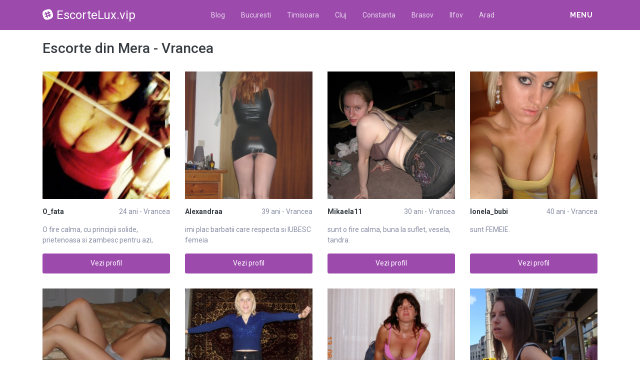

--- FILE ---
content_type: text/html; charset=UTF-8
request_url: https://escortelux.vip/escorte/vrancea/mera
body_size: 10885
content:
<!DOCTYPE html>
<html xmlns="http://www.w3.org/1999/xhtml" lang="ro" xml:lang="ro">
    <head>
        <base href="https://escortelux.vip/"/>
        <title>Escorte din Mera - Vrancea</title>
        <meta name="viewport" content="width=device-width, initial-scale=1, minimum-scale=1"/>
        <meta name="description" content="" />
        <meta name="keywords" content=""/>
        <meta http-equiv="Content-Type" content="text/html; charset=UTF-8"/>
        <link rel="canonical" href="https://escortelux.vip/escorte/vrancea/mera" />
        <link rel="shortcut icon" type="image/png" href="static/images//favicon.ico"/>
        <link rel="stylesheet" href="https://escortelux.vip/assets/css/girls4date.landing.css?version=1769887436" />
        <!--push-->
        <script src="https://www.gstatic.com/firebasejs/6.6.1/firebase-app.js"></script>
        <script src="https://www.gstatic.com/firebasejs/6.6.1/firebase-messaging.js"></script>
        <script src="/sixupush.sw.js?version=1570467092"></script>
        <!--push-->
        <link rel="stylesheet" href="https://use.fontawesome.com/releases/v5.2.0/css/all.css" integrity="sha384-hWVjflwFxL6sNzntih27bfxkr27PmbbK/iSvJ+a4+0owXq79v+lsFkW54bOGbiDQ" crossorigin="anonymous">
            <link rel="stylesheet" href="https://escortelux.vip/assets/css/custom.css?v=0.0.22" />
                        <script src="//code.jquery.com/jquery-1.12.4.min.js" integrity="sha256-ZosEbRLbNQzLpnKIkEdrPv7lOy9C27hHQ+Xp8a4MxAQ=" crossorigin="anonymous"></script>
        <!-- Yandex.Metrika counter -->
<script type="text/javascript" >
   (function(m,e,t,r,i,k,a){m[i]=m[i]||function(){(m[i].a=m[i].a||[]).push(arguments)};
   m[i].l=1*new Date();k=e.createElement(t),a=e.getElementsByTagName(t)[0],k.async=1,k.src=r,a.parentNode.insertBefore(k,a)})
   (window, document, "script", "https://mc.yandex.ru/metrika/tag.js", "ym");

   ym(85443403, "init", {
        clickmap:true,
        trackLinks:true,
        accurateTrackBounce:true
   });
</script>
<noscript><div><img src="https://mc.yandex.ru/watch/85443403" style="position:absolute; left:-9999px;" alt="" /></div></noscript>
<!-- /Yandex.Metrika counter -->
    </head>
    <body class="bg-white pd-t-55">        <div class="g4d-sidebar-menu">
            <a href="" class="nav-close"><i class="fa fa-times"></i></a>
            <nav class="nav">
                <a class="nav-link" href="Escorte/alba" title="Femei din Alba">Alba</a><a class="nav-link" href="Escorte/arad" title="Femei din Arad">Arad</a><a class="nav-link" href="Escorte/arges" title="Femei din Arges">Arges</a><a class="nav-link" href="Escorte/bacau" title="Femei din Bacau">Bacau</a><a class="nav-link" href="Escorte/bihor" title="Femei din Bihor">Bihor</a><a class="nav-link" href="Escorte/bistrita-nasaud" title="Femei din Bistrita-Nasaud">Bistrita-Nasaud</a><a class="nav-link" href="Escorte/botosani" title="Femei din Botosani">Botosani</a><a class="nav-link" href="Escorte/braila" title="Femei din Braila">Braila</a><a class="nav-link" href="Escorte/brasov" title="Femei din Brasov">Brasov</a><a class="nav-link" href="Escorte/bucuresti" title="Femei din Bucuresti">Bucuresti</a><a class="nav-link" href="Escorte/buzau" title="Femei din Buzau">Buzau</a><a class="nav-link" href="Escorte/calarasi" title="Femei din Calarasi">Calarasi</a><a class="nav-link" href="Escorte/caras-severin" title="Femei din Caras-Severin">Caras-Severin</a><a class="nav-link" href="Escorte/cluj" title="Femei din Cluj">Cluj</a><a class="nav-link" href="Escorte/constanta" title="Femei din Constanta">Constanta</a><a class="nav-link" href="Escorte/covasna" title="Femei din Covasna">Covasna</a><a class="nav-link" href="Escorte/dambovita" title="Femei din Dambovita">Dambovita</a><a class="nav-link" href="Escorte/dolj" title="Femei din Dolj">Dolj</a><a class="nav-link" href="Escorte/galati" title="Femei din Galati">Galati</a><a class="nav-link" href="Escorte/giurgiu" title="Femei din Giurgiu">Giurgiu</a><a class="nav-link" href="Escorte/gorj" title="Femei din Gorj">Gorj</a><a class="nav-link" href="Escorte/harghita" title="Femei din Harghita">Harghita</a><a class="nav-link" href="Escorte/hunedoara" title="Femei din Hunedoara">Hunedoara</a><a class="nav-link" href="Escorte/ialomita" title="Femei din Ialomita">Ialomita</a><a class="nav-link" href="Escorte/iasi" title="Femei din Iasi">Iasi</a><a class="nav-link" href="Escorte/ilfov" title="Femei din Ilfov">Ilfov</a><a class="nav-link" href="Escorte/maramures" title="Femei din Maramures">Maramures</a><a class="nav-link" href="Escorte/mehedinti" title="Femei din Mehedinti">Mehedinti</a><a class="nav-link" href="Escorte/mures" title="Femei din Mures">Mures</a><a class="nav-link" href="Escorte/neamt" title="Femei din Neamt">Neamt</a><a class="nav-link" href="Escorte/olt" title="Femei din Olt">Olt</a><a class="nav-link" href="Escorte/prahova" title="Femei din Prahova">Prahova</a><a class="nav-link" href="Escorte/salaj" title="Femei din Salaj">Salaj</a><a class="nav-link" href="Escorte/satu-mare" title="Femei din Satu-Mare">Satu-Mare</a><a class="nav-link" href="Escorte/sibiu" title="Femei din Sibiu">Sibiu</a><a class="nav-link" href="Escorte/suceava" title="Femei din Suceava">Suceava</a><a class="nav-link" href="Escorte/teleorman" title="Femei din Teleorman">Teleorman</a><a class="nav-link" href="Escorte/timis" title="Femei din Timis">Timis</a><a class="nav-link" href="Escorte/tulcea" title="Femei din Tulcea">Tulcea</a><a class="nav-link" href="Escorte/valcea" title="Femei din Valcea">Valcea</a><a class="nav-link" href="Escorte/vaslui" title="Femei din Vaslui">Vaslui</a><a class="nav-link" href="Escorte/vrancea" title="Femei din Vrancea">Vrancea</a>  
            </nav>
        </div>
        <div class="g4d-header">
            <div class="container">
                <p class="g4d-logo"> <a href="https://escortelux.vip/" class="alogo"><i class="fab fa-slack"></i>EscorteLux.vip</a></p>
                <nav class="nav g4d-header-nav">
                    <a href="https://escortelux.vip/" class="nav-link-close"><i class="icon ion-close-round"></i></a>
                    <a href="/blog" class="nav-link">Blog</a>
                    <a href="https://escortelux.vip/escorte/bucuresti" class="nav-link">Bucuresti</a>
                    <a href="https://escortelux.vip/escorte/timis" class="nav-link">Timisoara</a>
                    <a href="https://escortelux.vip/escorte/cluj" class="nav-link">Cluj</a>
                    <a href="https://escortelux.vip/escorte/constanta" class="nav-link">Constanta</a>
                    <a href="https://escortelux.vip/escorte/brasov" class="nav-link">Brasov</a>
                    <a href="https://escortelux.vip/escorte/ilfov" class="nav-link">Ilfov</a>
                    <a href="https://escortelux.vip/escorte/arad" class="nav-link">Arad</a>

                </nav>

                <div class="dropdown">
                    <a href="" class="dropdown-link" data-toggle="dropdown" aria-haspopup="true" aria-expanded="false" data-offset="10,10"><span>Menu</span> <i class="icon ion-navicon-round"></i></a>
                    <div class="dropdown-menu dropdown-menu-right">
                        <div class="row">
                            <div class="col-md-3"><div class=" nav flex-column tx-size-13 tx-medium"><a href="escorte/alba" title="Femei din Alba" class="tx-gray-dark">Alba</a><a href="escorte/arad" title="Femei din Arad" class="tx-gray-dark">Arad</a><a href="escorte/arges" title="Femei din Arges" class="tx-gray-dark">Arges</a><a href="escorte/bacau" title="Femei din Bacau" class="tx-gray-dark">Bacau</a><a href="escorte/bihor" title="Femei din Bihor" class="tx-gray-dark">Bihor</a><a href="escorte/bistrita-nasaud" title="Femei din Bistrita-Nasaud" class="tx-gray-dark">Bistrita-Nasaud</a><a href="escorte/botosani" title="Femei din Botosani" class="tx-gray-dark">Botosani</a><a href="escorte/braila" title="Femei din Braila" class="tx-gray-dark">Braila</a><a href="escorte/brasov" title="Femei din Brasov" class="tx-gray-dark">Brasov</a><a href="escorte/bucuresti" title="Femei din Bucuresti" class="tx-gray-dark">Bucuresti</a><a href="escorte/buzau" title="Femei din Buzau" class="tx-gray-dark">Buzau</a></div></div><div class="col-md-3"><div class=" nav flex-column tx-size-13 tx-medium"><a href="escorte/calarasi" title="Femei din Calarasi" class="tx-gray-dark">Calarasi</a><a href="escorte/caras-severin" title="Femei din Caras-Severin" class="tx-gray-dark">Caras-Severin</a><a href="escorte/cluj" title="Femei din Cluj" class="tx-gray-dark">Cluj</a><a href="escorte/constanta" title="Femei din Constanta" class="tx-gray-dark">Constanta</a><a href="escorte/covasna" title="Femei din Covasna" class="tx-gray-dark">Covasna</a><a href="escorte/dambovita" title="Femei din Dambovita" class="tx-gray-dark">Dambovita</a><a href="escorte/dolj" title="Femei din Dolj" class="tx-gray-dark">Dolj</a><a href="escorte/galati" title="Femei din Galati" class="tx-gray-dark">Galati</a><a href="escorte/giurgiu" title="Femei din Giurgiu" class="tx-gray-dark">Giurgiu</a><a href="escorte/gorj" title="Femei din Gorj" class="tx-gray-dark">Gorj</a><a href="escorte/harghita" title="Femei din Harghita" class="tx-gray-dark">Harghita</a></div></div><div class="col-md-3"><div class=" nav flex-column tx-size-13 tx-medium"><a href="escorte/hunedoara" title="Femei din Hunedoara" class="tx-gray-dark">Hunedoara</a><a href="escorte/ialomita" title="Femei din Ialomita" class="tx-gray-dark">Ialomita</a><a href="escorte/iasi" title="Femei din Iasi" class="tx-gray-dark">Iasi</a><a href="escorte/ilfov" title="Femei din Ilfov" class="tx-gray-dark">Ilfov</a><a href="escorte/maramures" title="Femei din Maramures" class="tx-gray-dark">Maramures</a><a href="escorte/mehedinti" title="Femei din Mehedinti" class="tx-gray-dark">Mehedinti</a><a href="escorte/mures" title="Femei din Mures" class="tx-gray-dark">Mures</a><a href="escorte/neamt" title="Femei din Neamt" class="tx-gray-dark">Neamt</a><a href="escorte/olt" title="Femei din Olt" class="tx-gray-dark">Olt</a><a href="escorte/prahova" title="Femei din Prahova" class="tx-gray-dark">Prahova</a><a href="escorte/salaj" title="Femei din Salaj" class="tx-gray-dark">Salaj</a></div></div><div class="col-md-3"><div class=" nav flex-column tx-size-13 tx-medium"><a href="escorte/satu-mare" title="Femei din Satu-Mare" class="tx-gray-dark">Satu-Mare</a><a href="escorte/sibiu" title="Femei din Sibiu" class="tx-gray-dark">Sibiu</a><a href="escorte/suceava" title="Femei din Suceava" class="tx-gray-dark">Suceava</a><a href="escorte/teleorman" title="Femei din Teleorman" class="tx-gray-dark">Teleorman</a><a href="escorte/timis" title="Femei din Timis" class="tx-gray-dark">Timis</a><a href="escorte/tulcea" title="Femei din Tulcea" class="tx-gray-dark">Tulcea</a><a href="escorte/valcea" title="Femei din Valcea" class="tx-gray-dark">Valcea</a><a href="escorte/vaslui" title="Femei din Vaslui" class="tx-gray-dark">Vaslui</a><a href="escorte/vrancea" title="Femei din Vrancea" class="tx-gray-dark">Vrancea</a></div></div>  
                        </div>
                    </div><!-- dropdown-menu -->
                </div><!-- dropdown -->
                <a id="g4dMobileMenu" href="" class="mobile-menu"><span>Menu</span> <i class="icon ion-navicon-round"></i></a>
            </div>
        </div>


        <!-- Main -->
        <div class="g4d-body">
            <div class="container">
                                <h1 class="tx-gray-800 mg-t-20">Escorte din Mera - Vrancea</h1>
    
<div class="row row-xs row-sm-sm row-lg g4d-profile-list-2 g4d-profile-row">
    
        <div class="col-6 col-lg-3 mg-b-30">
            <figure>
                <img src="https://www.mediacx.com/escorte/upload/thumbs/150-6655665_649.jpg" class="img-fluid wd-100p" alt="O_fata 24 ani Vrancea - Escorte din Mera - Vrancea">
                <div class="g4d-profile-name">
                    <p class="tx-gray-800 tx-bold">O_fata</p>
                    <p>24 ani - Vrancea</p>
                </div>
                <p class="descr d-none d-sm-block">O fire calma, cu principii solide, prietenoasa si zambesc pentru azi, pentru ca </p>
                <a href="profile/649" class="btn btn-success btn-block g4d-btn-profile" rel="nofollow">Vezi profil</a>
            </figure>
        </div>
	
        <div class="col-6 col-lg-3 mg-b-30">
            <figure>
                <img src="https://www.mediacx.com/escorte/upload/thumbs/150-2381222_3273.jpg" class="img-fluid wd-100p" alt="Alexandraa 39 ani Vrancea - Escorte din Mera - Vrancea">
                <div class="g4d-profile-name">
                    <p class="tx-gray-800 tx-bold">Alexandraa</p>
                    <p>39 ani - Vrancea</p>
                </div>
                <p class="descr d-none d-sm-block">imi plac barbatii care respecta si IUBESC femeia</p>
                <a href="profile/3273" class="btn btn-success btn-block g4d-btn-profile" rel="nofollow">Vezi profil</a>
            </figure>
        </div>
	
        <div class="col-6 col-lg-3 mg-b-30">
            <figure>
                <img src="https://www.mediacx.com/escorte/upload/thumbs/150-8939647_2826.jpg" class="img-fluid wd-100p" alt="Mikaela11 30 ani Vrancea - Escorte din Mera - Vrancea">
                <div class="g4d-profile-name">
                    <p class="tx-gray-800 tx-bold">Mikaela11</p>
                    <p>30 ani - Vrancea</p>
                </div>
                <p class="descr d-none d-sm-block">sunt o fire calma, buna la suflet, vesela, tandra. </p>
                <a href="profile/2826" class="btn btn-success btn-block g4d-btn-profile" rel="nofollow">Vezi profil</a>
            </figure>
        </div>
	
        <div class="col-6 col-lg-3 mg-b-30">
            <figure>
                <img src="https://www.mediacx.com/escorte/upload/thumbs/150-9365987_1464.jpg" class="img-fluid wd-100p" alt="Ionela_bubi 40 ani Vrancea - Escorte din Mera - Vrancea">
                <div class="g4d-profile-name">
                    <p class="tx-gray-800 tx-bold">Ionela_bubi</p>
                    <p>40 ani - Vrancea</p>
                </div>
                <p class="descr d-none d-sm-block">sunt FEMEIE. </p>
                <a href="profile/1464" class="btn btn-success btn-block g4d-btn-profile" rel="nofollow">Vezi profil</a>
            </figure>
        </div>
	
        <div class="col-6 col-lg-3 mg-b-30">
            <figure>
                <img src="https://www.mediacx.com/escorte/upload/thumbs/150-6525057_1018.jpg" class="img-fluid wd-100p" alt="Mihaela_oana 41 ani Vrancea - Escorte din Mera - Vrancea">
                <div class="g4d-profile-name">
                    <p class="tx-gray-800 tx-bold">Mihaela_oana</p>
                    <p>41 ani - Vrancea</p>
                </div>
                <p class="descr d-none d-sm-block">tot timpil obtin ce ce vreau </p>
                <a href="profile/1018" class="btn btn-success btn-block g4d-btn-profile" rel="nofollow">Vezi profil</a>
            </figure>
        </div>
	
        <div class="col-6 col-lg-3 mg-b-30">
            <figure>
                <img src="https://www.mediacx.com/escorte/upload/thumbs/150-9263664_1710.jpg" class="img-fluid wd-100p" alt="Ancutza23 38 ani Vrancea - Escorte din Mera - Vrancea">
                <div class="g4d-profile-name">
                    <p class="tx-gray-800 tx-bold">Ancutza23</p>
                    <p>38 ani - Vrancea</p>
                </div>
                <p class="descr d-none d-sm-block">Nu stiu sa ma descriu. </p>
                <a href="profile/1710" class="btn btn-success btn-block g4d-btn-profile" rel="nofollow">Vezi profil</a>
            </figure>
        </div>
	
        <div class="col-6 col-lg-3 mg-b-30">
            <figure>
                <img src="https://www.mediacx.com/escorte/upload/thumbs/150-7135185_4051.jpg" class="img-fluid wd-100p" alt="Myhaela777 37 ani Vrancea - Escorte din Mera - Vrancea">
                <div class="g4d-profile-name">
                    <p class="tx-gray-800 tx-bold">Myhaela777</p>
                    <p>37 ani - Vrancea</p>
                </div>
                <p class="descr d-none d-sm-block">sociabila, spirit de echipa si iubitoare </p>
                <a href="profile/4051" class="btn btn-success btn-block g4d-btn-profile" rel="nofollow">Vezi profil</a>
            </figure>
        </div>
	
        <div class="col-6 col-lg-3 mg-b-30">
            <figure>
                <img src="https://www.mediacx.com/escorte/upload/thumbs/150-5806794_2328.jpg" class="img-fluid wd-100p" alt="Eu_sunt_sexy_rau 29 ani Vrancea - Escorte din Mera - Vrancea">
                <div class="g4d-profile-name">
                    <p class="tx-gray-800 tx-bold">Eu_sunt_sexy_...</p>
                    <p>29 ani - Vrancea</p>
                </div>
                <p class="descr d-none d-sm-block">I m a normal woman. </p>
                <a href="profile/2328" class="btn btn-success btn-block g4d-btn-profile" rel="nofollow">Vezi profil</a>
            </figure>
        </div>
	
        <div class="col-6 col-lg-3 mg-b-30">
            <figure>
                <img src="https://www.mediacx.com/escorte/upload/thumbs/150-7103012_1545.jpg" class="img-fluid wd-100p" alt="Emma0060 40 ani Vrancea - Escorte din Mera - Vrancea">
                <div class="g4d-profile-name">
                    <p class="tx-gray-800 tx-bold">Emma0060</p>
                    <p>40 ani - Vrancea</p>
                </div>
                <p class="descr d-none d-sm-block">sensibila si pasionala</p>
                <a href="profile/1545" class="btn btn-success btn-block g4d-btn-profile" rel="nofollow">Vezi profil</a>
            </figure>
        </div>
	
        <div class="col-6 col-lg-3 mg-b-30">
            <figure>
                <img src="https://www.mediacx.com/escorte/upload/thumbs/150-3913928_1140.jpg" class="img-fluid wd-100p" alt="Lily28 35 ani Vrancea - Escorte din Mera - Vrancea">
                <div class="g4d-profile-name">
                    <p class="tx-gray-800 tx-bold">Lily28</p>
                    <p>35 ani - Vrancea</p>
                </div>
                <p class="descr d-none d-sm-block">independenta, frumoasa si desteapta </p>
                <a href="profile/1140" class="btn btn-success btn-block g4d-btn-profile" rel="nofollow">Vezi profil</a>
            </figure>
        </div>
	
        <div class="col-6 col-lg-3 mg-b-30">
            <figure>
                <img src="https://www.mediacx.com/escorte/upload/thumbs/150-4254633_2453.jpg" class="img-fluid wd-100p" alt="Luxitza 35 ani Vrancea - Escorte din Mera - Vrancea">
                <div class="g4d-profile-name">
                    <p class="tx-gray-800 tx-bold">Luxitza</p>
                    <p>35 ani - Vrancea</p>
                </div>
                <p class="descr d-none d-sm-block">simpatica cu simtul umorului, iubesc viata, natura si calatoriile. </p>
                <a href="profile/2453" class="btn btn-success btn-block g4d-btn-profile" rel="nofollow">Vezi profil</a>
            </figure>
        </div>
	
        <div class="col-6 col-lg-3 mg-b-30">
            <figure>
                <img src="https://www.mediacx.com/escorte/upload/thumbs/150-4440498_2661.jpg" class="img-fluid wd-100p" alt="Laura04 27 ani Vrancea - Escorte din Mera - Vrancea">
                <div class="g4d-profile-name">
                    <p class="tx-gray-800 tx-bold">Laura04</p>
                    <p>27 ani - Vrancea</p>
                </div>
                <p class="descr d-none d-sm-block">optimista, empatica, visatoare, plina de viata</p>
                <a href="profile/2661" class="btn btn-success btn-block g4d-btn-profile" rel="nofollow">Vezi profil</a>
            </figure>
        </div>
	
        <div class="col-6 col-lg-3 mg-b-30">
            <figure>
                <img src="https://www.mediacx.com/escorte/upload/thumbs/150-8104354_3232.jpg" class="img-fluid wd-100p" alt="Miruna_cmm1 30 ani Vrancea - Escorte din Mera - Vrancea">
                <div class="g4d-profile-name">
                    <p class="tx-gray-800 tx-bold">Miruna_cmm1</p>
                    <p>30 ani - Vrancea</p>
                </div>
                <p class="descr d-none d-sm-block">sunt optimista :casatorita si cu 2 copii</p>
                <a href="profile/3232" class="btn btn-success btn-block g4d-btn-profile" rel="nofollow">Vezi profil</a>
            </figure>
        </div>
	
        <div class="col-6 col-lg-3 mg-b-30">
            <figure>
                <img src="https://www.mediacx.com/escorte/upload/thumbs/150-4327430_2988.jpg" class="img-fluid wd-100p" alt="Eu_lorelei 26 ani Vrancea - Escorte din Mera - Vrancea">
                <div class="g4d-profile-name">
                    <p class="tx-gray-800 tx-bold">Eu_lorelei</p>
                    <p>26 ani - Vrancea</p>
                </div>
                <p class="descr d-none d-sm-block">Doamna cu educatie si stil cauta domn educat, cosmopolit cu intentii serioase de</p>
                <a href="profile/2988" class="btn btn-success btn-block g4d-btn-profile" rel="nofollow">Vezi profil</a>
            </figure>
        </div>
	
        <div class="col-6 col-lg-3 mg-b-30">
            <figure>
                <img src="https://www.mediacx.com/escorte/upload/thumbs/150-6231681_894.jpg" class="img-fluid wd-100p" alt="Marinelards05 33 ani Vrancea - Escorte din Mera - Vrancea">
                <div class="g4d-profile-name">
                    <p class="tx-gray-800 tx-bold">Marinelards05</p>
                    <p>33 ani - Vrancea</p>
                </div>
                <p class="descr d-none d-sm-block">Sunt o persoana draguta, energica, idealista. si putin incapatanata. Am destule </p>
                <a href="profile/894" class="btn btn-success btn-block g4d-btn-profile" rel="nofollow">Vezi profil</a>
            </figure>
        </div>
	
        <div class="col-6 col-lg-3 mg-b-30">
            <figure>
                <img src="https://www.mediacx.com/escorte/upload/thumbs/150-5824858_1998.jpg" class="img-fluid wd-100p" alt="Flores 39 ani Vrancea - Escorte din Mera - Vrancea">
                <div class="g4d-profile-name">
                    <p class="tx-gray-800 tx-bold">Flores</p>
                    <p>39 ani - Vrancea</p>
                </div>
                <p class="descr d-none d-sm-block">sunt o tipa ok, </p>
                <a href="profile/1998" class="btn btn-success btn-block g4d-btn-profile" rel="nofollow">Vezi profil</a>
            </figure>
        </div>
	
        <div class="col-6 col-lg-3 mg-b-30">
            <figure>
                <img src="https://www.mediacx.com/escorte/upload/thumbs/150-7662295_936.jpg" class="img-fluid wd-100p" alt="Cata_catalina211 31 ani Vrancea - Escorte din Mera - Vrancea">
                <div class="g4d-profile-name">
                    <p class="tx-gray-800 tx-bold">Cata_catalina...</p>
                    <p>31 ani - Vrancea</p>
                </div>
                <p class="descr d-none d-sm-block">Nu caut aventuri. Nu ma intereseaza persoanele mai tinere decat mine, dar nici c</p>
                <a href="profile/936" class="btn btn-success btn-block g4d-btn-profile" rel="nofollow">Vezi profil</a>
            </figure>
        </div>
	
        <div class="col-6 col-lg-3 mg-b-30">
            <figure>
                <img src="https://www.mediacx.com/escorte/upload/thumbs/150-4723706_3681.jpg" class="img-fluid wd-100p" alt="Yunni75 38 ani Vrancea - Escorte din Mera - Vrancea">
                <div class="g4d-profile-name">
                    <p class="tx-gray-800 tx-bold">Yunni75</p>
                    <p>38 ani - Vrancea</p>
                </div>
                <p class="descr d-none d-sm-block">NU caut o relatie serioasa, (parerea mea este ca genul acesta de site-uri nu est</p>
                <a href="profile/3681" class="btn btn-success btn-block g4d-btn-profile" rel="nofollow">Vezi profil</a>
            </figure>
        </div>
	
        <div class="col-6 col-lg-3 mg-b-30">
            <figure>
                <img src="https://www.mediacx.com/escorte/upload/thumbs/150-7291743_528.jpg" class="img-fluid wd-100p" alt="Daniela_vl 34 ani Vrancea - Escorte din Mera - Vrancea">
                <div class="g4d-profile-name">
                    <p class="tx-gray-800 tx-bold">Daniela_vl</p>
                    <p>34 ani - Vrancea</p>
                </div>
                <p class="descr d-none d-sm-block">Sunt o persoana hotarata!</p>
                <a href="profile/528" class="btn btn-success btn-block g4d-btn-profile" rel="nofollow">Vezi profil</a>
            </figure>
        </div>
	
        <div class="col-6 col-lg-3 mg-b-30">
            <figure>
                <img src="https://www.mediacx.com/escorte/upload/thumbs/150-5468035_1102.jpg" class="img-fluid wd-100p" alt="Maria_irina 25 ani Vrancea - Escorte din Mera - Vrancea">
                <div class="g4d-profile-name">
                    <p class="tx-gray-800 tx-bold">Maria_irina</p>
                    <p>25 ani - Vrancea</p>
                </div>
                <p class="descr d-none d-sm-block">sunt ambitioasa, prietenoasa, comunicativ a, glumeata</p>
                <a href="profile/1102" class="btn btn-success btn-block g4d-btn-profile" rel="nofollow">Vezi profil</a>
            </figure>
        </div>
	
        <div class="col-6 col-lg-3 mg-b-30">
            <figure>
                <img src="https://www.mediacx.com/escorte/upload/thumbs/150-8414559_3192.jpg" class="img-fluid wd-100p" alt="Gianina_porno_xxx 32 ani Vrancea - Escorte din Mera - Vrancea">
                <div class="g4d-profile-name">
                    <p class="tx-gray-800 tx-bold">Gianina_porno...</p>
                    <p>32 ani - Vrancea</p>
                </div>
                <p class="descr d-none d-sm-block">frumoasa, miniona, supla, culta, iubitoare de frumos, natura, arta, muzica, turi</p>
                <a href="profile/3192" class="btn btn-success btn-block g4d-btn-profile" rel="nofollow">Vezi profil</a>
            </figure>
        </div>
	
        <div class="col-6 col-lg-3 mg-b-30">
            <figure>
                <img src="https://www.mediacx.com/escorte/upload/thumbs/150-6204704_2784.jpg" class="img-fluid wd-100p" alt="Canon_miny 28 ani Vrancea - Escorte din Mera - Vrancea">
                <div class="g4d-profile-name">
                    <p class="tx-gray-800 tx-bold">Canon_miny</p>
                    <p>28 ani - Vrancea</p>
                </div>
                <p class="descr d-none d-sm-block">o tipa sincera, prietenoasa, deschisa. </p>
                <a href="profile/2784" class="btn btn-success btn-block g4d-btn-profile" rel="nofollow">Vezi profil</a>
            </figure>
        </div>
	
        <div class="col-6 col-lg-3 mg-b-30">
            <figure>
                <img src="https://www.mediacx.com/escorte/upload/thumbs/150-5212494_1833.jpg" class="img-fluid wd-100p" alt="Tudoseliliana 40 ani Vrancea - Escorte din Mera - Vrancea">
                <div class="g4d-profile-name">
                    <p class="tx-gray-800 tx-bold">Tudoseliliana</p>
                    <p>40 ani - Vrancea</p>
                </div>
                <p class="descr d-none d-sm-block">Sint o typa draguta, vesela, optimista. Va iubesc</p>
                <a href="profile/1833" class="btn btn-success btn-block g4d-btn-profile" rel="nofollow">Vezi profil</a>
            </figure>
        </div>
	
        <div class="col-6 col-lg-3 mg-b-30">
            <figure>
                <img src="https://www.mediacx.com/escorte/upload/thumbs/150-9708423_1874.jpg" class="img-fluid wd-100p" alt="Mssweety 34 ani Vrancea - Escorte din Mera - Vrancea">
                <div class="g4d-profile-name">
                    <p class="tx-gray-800 tx-bold">Mssweety</p>
                    <p>34 ani - Vrancea</p>
                </div>
                <p class="descr d-none d-sm-block">o tipa nonconformista careia ii plac aventurile si. </p>
                <a href="profile/1874" class="btn btn-success btn-block g4d-btn-profile" rel="nofollow">Vezi profil</a>
            </figure>
        </div>
	
        <div class="col-6 col-lg-3 mg-b-30">
            <figure>
                <img src="https://www.mediacx.com/escorte/upload/thumbs/150-2424298_728.jpg" class="img-fluid wd-100p" alt="Karlasxy 30 ani Vrancea - Escorte din Mera - Vrancea">
                <div class="g4d-profile-name">
                    <p class="tx-gray-800 tx-bold">Karlasxy</p>
                    <p>30 ani - Vrancea</p>
                </div>
                <p class="descr d-none d-sm-block">Numai de bine. Ambitioasa, fire deschisa, sociabila, interesata de nou si de fru</p>
                <a href="profile/728" class="btn btn-success btn-block g4d-btn-profile" rel="nofollow">Vezi profil</a>
            </figure>
        </div>
	
        <div class="col-6 col-lg-3 mg-b-30">
            <figure>
                <img src="https://www.mediacx.com/escorte/upload/thumbs/150-4301850_3475.jpg" class="img-fluid wd-100p" alt="Mealina 30 ani Vrancea - Escorte din Mera - Vrancea">
                <div class="g4d-profile-name">
                    <p class="tx-gray-800 tx-bold">Mealina</p>
                    <p>30 ani - Vrancea</p>
                </div>
                <p class="descr d-none d-sm-block">Sint o fata blinda si dragalasa</p>
                <a href="profile/3475" class="btn btn-success btn-block g4d-btn-profile" rel="nofollow">Vezi profil</a>
            </figure>
        </div>
	
        <div class="col-6 col-lg-3 mg-b-30">
            <figure>
                <img src="https://www.mediacx.com/escorte/upload/thumbs/150-9707870_1260.jpg" class="img-fluid wd-100p" alt="Sweet_dreams20 36 ani Vrancea - Escorte din Mera - Vrancea">
                <div class="g4d-profile-name">
                    <p class="tx-gray-800 tx-bold">Sweet_dreams20</p>
                    <p>36 ani - Vrancea</p>
                </div>
                <p class="descr d-none d-sm-block">descopar si cultiv frumusetea launtrica pentru a dobandi eleganta discreta si ra</p>
                <a href="profile/1260" class="btn btn-success btn-block g4d-btn-profile" rel="nofollow">Vezi profil</a>
            </figure>
        </div>
	
        <div class="col-6 col-lg-3 mg-b-30">
            <figure>
                <img src="https://www.mediacx.com/escorte/upload/thumbs/150-9151122_3597.jpg" class="img-fluid wd-100p" alt="Violadoru 25 ani Vrancea - Escorte din Mera - Vrancea">
                <div class="g4d-profile-name">
                    <p class="tx-gray-800 tx-bold">Violadoru</p>
                    <p>25 ani - Vrancea</p>
                </div>
                <p class="descr d-none d-sm-block">optimista de viata serioasa sincera cu vointa si ambitie de a face ceva in viata</p>
                <a href="profile/3597" class="btn btn-success btn-block g4d-btn-profile" rel="nofollow">Vezi profil</a>
            </figure>
        </div>
	
        <div class="col-6 col-lg-3 mg-b-30">
            <figure>
                <img src="https://www.mediacx.com/escorte/upload/thumbs/150-1448962_2204.jpg" class="img-fluid wd-100p" alt="Ram 33 ani Vrancea - Escorte din Mera - Vrancea">
                <div class="g4d-profile-name">
                    <p class="tx-gray-800 tx-bold">Ram</p>
                    <p>33 ani - Vrancea</p>
                </div>
                <p class="descr d-none d-sm-block">nothing much to tell. </p>
                <a href="profile/2204" class="btn btn-success btn-block g4d-btn-profile" rel="nofollow">Vezi profil</a>
            </figure>
        </div>
	
        <div class="col-6 col-lg-3 mg-b-30">
            <figure>
                <img src="https://www.mediacx.com/escorte/upload/thumbs/150-3816433_1792.jpg" class="img-fluid wd-100p" alt="Nicola_viorica 27 ani Vrancea - Escorte din Mera - Vrancea">
                <div class="g4d-profile-name">
                    <p class="tx-gray-800 tx-bold">Nicola_viorica</p>
                    <p>27 ani - Vrancea</p>
                </div>
                <p class="descr d-none d-sm-block">nu uit, nu urasc, insa imi platesc politele mereu. </p>
                <a href="profile/1792" class="btn btn-success btn-block g4d-btn-profile" rel="nofollow">Vezi profil</a>
            </figure>
        </div>
	
        <div class="col-6 col-lg-3 mg-b-30">
            <figure>
                <img src="https://www.mediacx.com/escorte/upload/thumbs/150-5856420_1957.jpg" class="img-fluid wd-100p" alt="Geta83 26 ani Vrancea - Escorte din Mera - Vrancea">
                <div class="g4d-profile-name">
                    <p class="tx-gray-800 tx-bold">Geta83</p>
                    <p>26 ani - Vrancea</p>
                </div>
                <p class="descr d-none d-sm-block">Sunt o persoana plina de viata. iar cuvatul care m-ar descrie ar fi "o provocare</p>
                <a href="profile/1957" class="btn btn-success btn-block g4d-btn-profile" rel="nofollow">Vezi profil</a>
            </figure>
        </div>
	
        <div class="col-6 col-lg-3 mg-b-30">
            <figure>
                <img src="https://www.mediacx.com/escorte/upload/thumbs/150-8818867_1060.jpg" class="img-fluid wd-100p" alt="Tigra_87 27 ani Vrancea - Escorte din Mera - Vrancea">
                <div class="g4d-profile-name">
                    <p class="tx-gray-800 tx-bold">Tigra_87</p>
                    <p>27 ani - Vrancea</p>
                </div>
                <p class="descr d-none d-sm-block">Ce-l putin o persoana ar spune ca sunt o provocare. Astept sa vad cine subscrie.</p>
                <a href="profile/1060" class="btn btn-success btn-block g4d-btn-profile" rel="nofollow">Vezi profil</a>
            </figure>
        </div>
	
        <div class="col-6 col-lg-3 mg-b-30">
            <figure>
                <img src="https://www.mediacx.com/escorte/upload/thumbs/150-7705578_976.jpg" class="img-fluid wd-100p" alt="Latina 40 ani Vrancea - Escorte din Mera - Vrancea">
                <div class="g4d-profile-name">
                    <p class="tx-gray-800 tx-bold">Latina</p>
                    <p>40 ani - Vrancea</p>
                </div>
                <p class="descr d-none d-sm-block">Sunt de caracter sincera si realista. Imi plac iesirile, excursiile. Doresc sa c</p>
                <a href="profile/976" class="btn btn-success btn-block g4d-btn-profile" rel="nofollow">Vezi profil</a>
            </figure>
        </div>
	
        <div class="col-6 col-lg-3 mg-b-30">
            <figure>
                <img src="https://www.mediacx.com/escorte/upload/thumbs/150-2806533_2245.jpg" class="img-fluid wd-100p" alt="Ruschya33 41 ani Vrancea - Escorte din Mera - Vrancea">
                <div class="g4d-profile-name">
                    <p class="tx-gray-800 tx-bold">Ruschya33</p>
                    <p>41 ani - Vrancea</p>
                </div>
                <p class="descr d-none d-sm-block">cu calitati si defecte ca orice om, doresc sa cunosc un barbat de varsta apropia</p>
                <a href="profile/2245" class="btn btn-success btn-block g4d-btn-profile" rel="nofollow">Vezi profil</a>
            </figure>
        </div>
	
        <div class="col-6 col-lg-3 mg-b-30">
            <figure>
                <img src="https://www.mediacx.com/escorte/upload/thumbs/150-7108166_2946.jpg" class="img-fluid wd-100p" alt="Is_angel 33 ani Vrancea - Escorte din Mera - Vrancea">
                <div class="g4d-profile-name">
                    <p class="tx-gray-800 tx-bold">Is_angel</p>
                    <p>33 ani - Vrancea</p>
                </div>
                <p class="descr d-none d-sm-block">adrenalina;servesc cu aceasi moneda si fara rest. sincera incat te ranesc, simpl</p>
                <a href="profile/2946" class="btn btn-success btn-block g4d-btn-profile" rel="nofollow">Vezi profil</a>
            </figure>
        </div>
	
        <div class="col-6 col-lg-3 mg-b-30">
            <figure>
                <img src="https://www.mediacx.com/escorte/upload/thumbs/150-2721838_1585.jpg" class="img-fluid wd-100p" alt="Maria20 27 ani Vrancea - Escorte din Mera - Vrancea">
                <div class="g4d-profile-name">
                    <p class="tx-gray-800 tx-bold">Maria20</p>
                    <p>27 ani - Vrancea</p>
                </div>
                <p class="descr d-none d-sm-block">Spun ceva cind ma voi simti banala, pe potriva aplicatiei de profil. si cum se s</p>
                <a href="profile/1585" class="btn btn-success btn-block g4d-btn-profile" rel="nofollow">Vezi profil</a>
            </figure>
        </div>
	
        <div class="col-6 col-lg-3 mg-b-30">
            <figure>
                <img src="https://www.mediacx.com/escorte/upload/thumbs/150-4722491_1423.jpg" class="img-fluid wd-100p" alt="Giuz13 28 ani Vrancea - Escorte din Mera - Vrancea">
                <div class="g4d-profile-name">
                    <p class="tx-gray-800 tx-bold">Giuz13</p>
                    <p>28 ani - Vrancea</p>
                </div>
                <p class="descr d-none d-sm-block">O femeie obisnuita. poate prea romantica pentru aceste vremuri. </p>
                <a href="profile/1423" class="btn btn-success btn-block g4d-btn-profile" rel="nofollow">Vezi profil</a>
            </figure>
        </div>
	
        <div class="col-6 col-lg-3 mg-b-30">
            <figure>
                <img src="https://www.mediacx.com/escorte/upload/thumbs/150-1148926_1627.jpg" class="img-fluid wd-100p" alt="Dory_usa 29 ani Vrancea - Escorte din Mera - Vrancea">
                <div class="g4d-profile-name">
                    <p class="tx-gray-800 tx-bold">Dory_usa</p>
                    <p>29 ani - Vrancea</p>
                </div>
                <p class="descr d-none d-sm-block">Imi place sa iubesc si sa fiu iubita. </p>
                <a href="profile/1627" class="btn btn-success btn-block g4d-btn-profile" rel="nofollow">Vezi profil</a>
            </figure>
        </div>
	
        <div class="col-6 col-lg-3 mg-b-30">
            <figure>
                <img src="https://www.mediacx.com/escorte/upload/thumbs/150-2432986_1915.jpg" class="img-fluid wd-100p" alt="Lumy1985 26 ani Vrancea - Escorte din Mera - Vrancea">
                <div class="g4d-profile-name">
                    <p class="tx-gray-800 tx-bold">Lumy1985</p>
                    <p>26 ani - Vrancea</p>
                </div>
                <p class="descr d-none d-sm-block">Lauda-te, gura :-)</p>
                <a href="profile/1915" class="btn btn-success btn-block g4d-btn-profile" rel="nofollow">Vezi profil</a>
            </figure>
        </div>
	
        <div class="col-6 col-lg-3 mg-b-30">
            <figure>
                <img src="https://www.mediacx.com/escorte/upload/thumbs/150-5499384_811.jpg" class="img-fluid wd-100p" alt="Didita 25 ani Vrancea - Escorte din Mera - Vrancea">
                <div class="g4d-profile-name">
                    <p class="tx-gray-800 tx-bold">Didita</p>
                    <p>25 ani - Vrancea</p>
                </div>
                <p class="descr d-none d-sm-block">niciodata nu stii ce se va intampla maine. </p>
                <a href="profile/811" class="btn btn-success btn-block g4d-btn-profile" rel="nofollow">Vezi profil</a>
            </figure>
        </div>
	
        <div class="col-6 col-lg-3 mg-b-30">
            <figure>
                <img src="https://www.mediacx.com/escorte/upload/thumbs/150-6345788_2078.jpg" class="img-fluid wd-100p" alt="Viviana17 34 ani Vrancea - Escorte din Mera - Vrancea">
                <div class="g4d-profile-name">
                    <p class="tx-gray-800 tx-bold">Viviana17</p>
                    <p>34 ani - Vrancea</p>
                </div>
                <p class="descr d-none d-sm-block">stiu ce vreau, oare voi stiti?</p>
                <a href="profile/2078" class="btn btn-success btn-block g4d-btn-profile" rel="nofollow">Vezi profil</a>
            </figure>
        </div>
	
        <div class="col-6 col-lg-3 mg-b-30">
            <figure>
                <img src="https://www.mediacx.com/escorte/upload/thumbs/150-3469389_2411.jpg" class="img-fluid wd-100p" alt="Elena069 36 ani Vrancea - Escorte din Mera - Vrancea">
                <div class="g4d-profile-name">
                    <p class="tx-gray-800 tx-bold">Elena069</p>
                    <p>36 ani - Vrancea</p>
                </div>
                <p class="descr d-none d-sm-block">sincera, urasc minciuna</p>
                <a href="profile/2411" class="btn btn-success btn-block g4d-btn-profile" rel="nofollow">Vezi profil</a>
            </figure>
        </div>
	
        <div class="col-6 col-lg-3 mg-b-30">
            <figure>
                <img src="https://www.mediacx.com/escorte/upload/thumbs/150-1171873_2495.jpg" class="img-fluid wd-100p" alt="Diana7777 38 ani Vrancea - Escorte din Mera - Vrancea">
                <div class="g4d-profile-name">
                    <p class="tx-gray-800 tx-bold">Diana7777</p>
                    <p>38 ani - Vrancea</p>
                </div>
                <p class="descr d-none d-sm-block">Imi place sha mah distrez k prietenii:X</p>
                <a href="profile/2495" class="btn btn-success btn-block g4d-btn-profile" rel="nofollow">Vezi profil</a>
            </figure>
        </div>
	
        <div class="col-6 col-lg-3 mg-b-30">
            <figure>
                <img src="https://www.mediacx.com/escorte/upload/thumbs/150-5717113_488.jpg" class="img-fluid wd-100p" alt="Paulabarbu 30 ani Vrancea - Escorte din Mera - Vrancea">
                <div class="g4d-profile-name">
                    <p class="tx-gray-800 tx-bold">Paulabarbu</p>
                    <p>30 ani - Vrancea</p>
                </div>
                <p class="descr d-none d-sm-block">cu simtul umorului, visatoare</p>
                <a href="profile/488" class="btn btn-success btn-block g4d-btn-profile" rel="nofollow">Vezi profil</a>
            </figure>
        </div>
	
        <div class="col-6 col-lg-3 mg-b-30">
            <figure>
                <img src="https://www.mediacx.com/escorte/upload/thumbs/150-8542469_3927.jpg" class="img-fluid wd-100p" alt="Gea19 25 ani Vrancea - Escorte din Mera - Vrancea">
                <div class="g4d-profile-name">
                    <p class="tx-gray-800 tx-bold">Gea19</p>
                    <p>25 ani - Vrancea</p>
                </div>
                <p class="descr d-none d-sm-block">Un suflet romanesc</p>
                <a href="profile/3927" class="btn btn-success btn-block g4d-btn-profile" rel="nofollow">Vezi profil</a>
            </figure>
        </div>
	
        <div class="col-6 col-lg-3 mg-b-30">
            <figure>
                <img src="https://www.mediacx.com/escorte/upload/thumbs/150-4174448_1221.jpg" class="img-fluid wd-100p" alt="Valicutza 37 ani Vrancea - Escorte din Mera - Vrancea">
                <div class="g4d-profile-name">
                    <p class="tx-gray-800 tx-bold">Valicutza</p>
                    <p>37 ani - Vrancea</p>
                </div>
                <p class="descr d-none d-sm-block">prietenia adevarata se gaseste si pastreaza greu</p>
                <a href="profile/1221" class="btn btn-success btn-block g4d-btn-profile" rel="nofollow">Vezi profil</a>
            </figure>
        </div>
	
        <div class="col-6 col-lg-3 mg-b-30">
            <figure>
                <img src="https://www.mediacx.com/escorte/upload/thumbs/150-6788106_3804.jpg" class="img-fluid wd-100p" alt="Sonya47 39 ani Vrancea - Escorte din Mera - Vrancea">
                <div class="g4d-profile-name">
                    <p class="tx-gray-800 tx-bold">Sonya47</p>
                    <p>39 ani - Vrancea</p>
                </div>
                <p class="descr d-none d-sm-block">mai bine ma descrieti voi. </p>
                <a href="profile/3804" class="btn btn-success btn-block g4d-btn-profile" rel="nofollow">Vezi profil</a>
            </figure>
        </div>
	
        <div class="col-6 col-lg-3 mg-b-30">
            <figure>
                <img src="https://www.mediacx.com/escorte/upload/thumbs/150-9353965_3723.jpg" class="img-fluid wd-100p" alt="Tatiana_galer 35 ani Vrancea - Escorte din Mera - Vrancea">
                <div class="g4d-profile-name">
                    <p class="tx-gray-800 tx-bold">Tatiana_galer</p>
                    <p>35 ani - Vrancea</p>
                </div>
                <p class="descr d-none d-sm-block">caci dragostea de Dumnezeu sta in pazirea poruncilor LUI si poruncile LUi nu sun</p>
                <a href="profile/3723" class="btn btn-success btn-block g4d-btn-profile" rel="nofollow">Vezi profil</a>
            </figure>
        </div>
	
        <div class="col-6 col-lg-3 mg-b-30">
            <figure>
                <img src="https://www.mediacx.com/escorte/upload/thumbs/150-8522765_4009.jpg" class="img-fluid wd-100p" alt="Bebegin 38 ani Vrancea - Escorte din Mera - Vrancea">
                <div class="g4d-profile-name">
                    <p class="tx-gray-800 tx-bold">Bebegin</p>
                    <p>38 ani - Vrancea</p>
                </div>
                <p class="descr d-none d-sm-block">TRAVESTITA</p>
                <a href="profile/4009" class="btn btn-success btn-block g4d-btn-profile" rel="nofollow">Vezi profil</a>
            </figure>
        </div>
	
        <div class="col-6 col-lg-3 mg-b-30">
            <figure>
                <img src="https://www.mediacx.com/escorte/upload/thumbs/150-8052881_3558.jpg" class="img-fluid wd-100p" alt="Ioana_23 30 ani Vrancea - Escorte din Mera - Vrancea">
                <div class="g4d-profile-name">
                    <p class="tx-gray-800 tx-bold">Ioana_23</p>
                    <p>30 ani - Vrancea</p>
                </div>
                <p class="descr d-none d-sm-block">Caut domni int 25-45 d ani pt placeri contra cost. </p>
                <a href="profile/3558" class="btn btn-success btn-block g4d-btn-profile" rel="nofollow">Vezi profil</a>
            </figure>
        </div>
	
        <div class="col-6 col-lg-3 mg-b-30">
            <figure>
                <img src="https://www.mediacx.com/escorte/upload/thumbs/150-1184768_407.jpg" class="img-fluid wd-100p" alt="Raluca_m 26 ani Vrancea - Escorte din Mera - Vrancea">
                <div class="g4d-profile-name">
                    <p class="tx-gray-800 tx-bold">Raluca_m</p>
                    <p>26 ani - Vrancea</p>
                </div>
                <p class="descr d-none d-sm-block">cred ca arat f bine</p>
                <a href="profile/407" class="btn btn-success btn-block g4d-btn-profile" rel="nofollow">Vezi profil</a>
            </figure>
        </div>
	
        <div class="col-6 col-lg-3 mg-b-30">
            <figure>
                <img src="https://www.mediacx.com/escorte/upload/thumbs/150-7655281_2620.jpg" class="img-fluid wd-100p" alt="Speciala1 34 ani Vrancea - Escorte din Mera - Vrancea">
                <div class="g4d-profile-name">
                    <p class="tx-gray-800 tx-bold">Speciala1</p>
                    <p>34 ani - Vrancea</p>
                </div>
                <p class="descr d-none d-sm-block">Nu cer nimic din ce nu pot sa dau. Dar am pretentia cel putin sa primesc la fel </p>
                <a href="profile/2620" class="btn btn-success btn-block g4d-btn-profile" rel="nofollow">Vezi profil</a>
            </figure>
        </div>
	
        <div class="col-6 col-lg-3 mg-b-30">
            <figure>
                <img src="https://www.mediacx.com/escorte/upload/thumbs/150-9670002_3353.jpg" class="img-fluid wd-100p" alt="Cezarinalorelai 33 ani Vrancea - Escorte din Mera - Vrancea">
                <div class="g4d-profile-name">
                    <p class="tx-gray-800 tx-bold">Cezarinalorelai</p>
                    <p>33 ani - Vrancea</p>
                </div>
                <p class="descr d-none d-sm-block">Sunt o persoana singura, dornica de o relatie serioasa, de lunga durata. Sunt o </p>
                <a href="profile/3353" class="btn btn-success btn-block g4d-btn-profile" rel="nofollow">Vezi profil</a>
            </figure>
        </div>
	
        <div class="col-6 col-lg-3 mg-b-30">
            <figure>
                <img src="https://www.mediacx.com/escorte/upload/thumbs/150-8317749_2867.jpg" class="img-fluid wd-100p" alt="Carmen01 35 ani Vrancea - Escorte din Mera - Vrancea">
                <div class="g4d-profile-name">
                    <p class="tx-gray-800 tx-bold">Carmen01</p>
                    <p>35 ani - Vrancea</p>
                </div>
                <p class="descr d-none d-sm-block">Fire sociabila, comunicativa;amuzanta. Iubesc calatoriile, cartile, filmele. </p>
                <a href="profile/2867" class="btn btn-success btn-block g4d-btn-profile" rel="nofollow">Vezi profil</a>
            </figure>
        </div>
	
        <div class="col-6 col-lg-3 mg-b-30">
            <figure>
                <img src="https://www.mediacx.com/escorte/upload/thumbs/150-3022811_446.jpg" class="img-fluid wd-100p" alt="Mary62 34 ani Vrancea - Escorte din Mera - Vrancea">
                <div class="g4d-profile-name">
                    <p class="tx-gray-800 tx-bold">Mary62</p>
                    <p>34 ani - Vrancea</p>
                </div>
                <p class="descr d-none d-sm-block">imi place sa citesc, sa inot. cateodata sant incapatanata. am simtul umorului. c</p>
                <a href="profile/446" class="btn btn-success btn-block g4d-btn-profile" rel="nofollow">Vezi profil</a>
            </figure>
        </div>
	
        <div class="col-6 col-lg-3 mg-b-30">
            <figure>
                <img src="https://www.mediacx.com/escorte/upload/thumbs/150-7208447_3151.jpg" class="img-fluid wd-100p" alt="Andreea211988 33 ani Vrancea - Escorte din Mera - Vrancea">
                <div class="g4d-profile-name">
                    <p class="tx-gray-800 tx-bold">Andreea211988</p>
                    <p>33 ani - Vrancea</p>
                </div>
                <p class="descr d-none d-sm-block">Viata e ca un parfum de femeie. Sant tandra, draguta, punctuala, sincera. Vreau </p>
                <a href="profile/3151" class="btn btn-success btn-block g4d-btn-profile" rel="nofollow">Vezi profil</a>
            </figure>
        </div>
	
        <div class="col-6 col-lg-3 mg-b-30">
            <figure>
                <img src="https://www.mediacx.com/escorte/upload/thumbs/150-5322718_2537.jpg" class="img-fluid wd-100p" alt="Gabryella21 31 ani Vrancea - Escorte din Mera - Vrancea">
                <div class="g4d-profile-name">
                    <p class="tx-gray-800 tx-bold">Gabryella21</p>
                    <p>31 ani - Vrancea</p>
                </div>
                <p class="descr d-none d-sm-block">ochi albastri par roscat nebunatik si sexy</p>
                <a href="profile/2537" class="btn btn-success btn-block g4d-btn-profile" rel="nofollow">Vezi profil</a>
            </figure>
        </div>
	
        <div class="col-6 col-lg-3 mg-b-30">
            <figure>
                <img src="https://www.mediacx.com/escorte/upload/thumbs/150-6220965_2162.jpg" class="img-fluid wd-100p" alt="Cysleny 37 ani Vrancea - Escorte din Mera - Vrancea">
                <div class="g4d-profile-name">
                    <p class="tx-gray-800 tx-bold">Cysleny</p>
                    <p>37 ani - Vrancea</p>
                </div>
                <p class="descr d-none d-sm-block">sincera. si. iubitoare </p>
                <a href="profile/2162" class="btn btn-success btn-block g4d-btn-profile" rel="nofollow">Vezi profil</a>
            </figure>
        </div>
	
        <div class="col-6 col-lg-3 mg-b-30">
            <figure>
                <img src="https://www.mediacx.com/escorte/upload/thumbs/150-7515713_3434.jpg" class="img-fluid wd-100p" alt="Vandanaaadolce 26 ani Vrancea - Escorte din Mera - Vrancea">
                <div class="g4d-profile-name">
                    <p class="tx-gray-800 tx-bold">Vandanaaadolce</p>
                    <p>26 ani - Vrancea</p>
                </div>
                <p class="descr d-none d-sm-block">sint o persoana linistita, simpla, sociabila, cu bun simt, cu respect fata de ci</p>
                <a href="profile/3434" class="btn btn-success btn-block g4d-btn-profile" rel="nofollow">Vezi profil</a>
            </figure>
        </div>
	
        <div class="col-6 col-lg-3 mg-b-30">
            <figure>
                <img src="https://www.mediacx.com/escorte/upload/thumbs/150-5885379_688.jpg" class="img-fluid wd-100p" alt="Sorina_dragutzika 25 ani Vrancea - Escorte din Mera - Vrancea">
                <div class="g4d-profile-name">
                    <p class="tx-gray-800 tx-bold">Sorina_dragut...</p>
                    <p>25 ani - Vrancea</p>
                </div>
                <p class="descr d-none d-sm-block">O femeie simpla. Un suflet complex!. Nu suport fumatorii asa ca, sa nu va prind </p>
                <a href="profile/688" class="btn btn-success btn-block g4d-btn-profile" rel="nofollow">Vezi profil</a>
            </figure>
        </div>
	
        <div class="col-6 col-lg-3 mg-b-30">
            <figure>
                <img src="https://www.mediacx.com/escorte/upload/thumbs/150-7076009_3068.jpg" class="img-fluid wd-100p" alt="Sara4laura 28 ani Vrancea - Escorte din Mera - Vrancea">
                <div class="g4d-profile-name">
                    <p class="tx-gray-800 tx-bold">Sara4laura</p>
                    <p>28 ani - Vrancea</p>
                </div>
                <p class="descr d-none d-sm-block">ador muntele, natura si oamenii frumosi sufleteste</p>
                <a href="profile/3068" class="btn btn-success btn-block g4d-btn-profile" rel="nofollow">Vezi profil</a>
            </figure>
        </div>
	
        <div class="col-6 col-lg-3 mg-b-30">
            <figure>
                <img src="https://www.mediacx.com/escorte/upload/thumbs/150-2353072_568.jpg" class="img-fluid wd-100p" alt="Iuliana0801 26 ani Vrancea - Escorte din Mera - Vrancea">
                <div class="g4d-profile-name">
                    <p class="tx-gray-800 tx-bold">Iuliana0801</p>
                    <p>26 ani - Vrancea</p>
                </div>
                <p class="descr d-none d-sm-block">De cate ori privesc catre viitor, sunt gata sa declar cu indrazneala ca eu singu</p>
                <a href="profile/568" class="btn btn-success btn-block g4d-btn-profile" rel="nofollow">Vezi profil</a>
            </figure>
        </div>
	
        <div class="col-6 col-lg-3 mg-b-30">
            <figure>
                <img src="https://www.mediacx.com/escorte/upload/thumbs/150-6519769_1750.jpg" class="img-fluid wd-100p" alt="Alexutzza_20bc 37 ani Vrancea - Escorte din Mera - Vrancea">
                <div class="g4d-profile-name">
                    <p class="tx-gray-800 tx-bold">Alexutzza_20bc</p>
                    <p>37 ani - Vrancea</p>
                </div>
                <p class="descr d-none d-sm-block">imi place tot ce e frumos, urasc minciuna si oamenii prefacuti </p>
                <a href="profile/1750" class="btn btn-success btn-block g4d-btn-profile" rel="nofollow">Vezi profil</a>
            </figure>
        </div>
	
        <div class="col-6 col-lg-3 mg-b-30">
            <figure>
                <img src="https://www.mediacx.com/escorte/upload/thumbs/150-7394858_3394.jpg" class="img-fluid wd-100p" alt="Pretty_girl 31 ani Vrancea - Escorte din Mera - Vrancea">
                <div class="g4d-profile-name">
                    <p class="tx-gray-800 tx-bold">Pretty_girl</p>
                    <p>31 ani - Vrancea</p>
                </div>
                <p class="descr d-none d-sm-block">sunt o persoana sensibila</p>
                <a href="profile/3394" class="btn btn-success btn-block g4d-btn-profile" rel="nofollow">Vezi profil</a>
            </figure>
        </div>
	
        <div class="col-6 col-lg-3 mg-b-30">
            <figure>
                <img src="https://www.mediacx.com/escorte/upload/thumbs/150-1862895_1343.jpg" class="img-fluid wd-100p" alt="Angeeel 39 ani Vrancea - Escorte din Mera - Vrancea">
                <div class="g4d-profile-name">
                    <p class="tx-gray-800 tx-bold">Angeeel</p>
                    <p>39 ani - Vrancea</p>
                </div>
                <p class="descr d-none d-sm-block">vrei sa afli?descopera singur. </p>
                <a href="profile/1343" class="btn btn-success btn-block g4d-btn-profile" rel="nofollow">Vezi profil</a>
            </figure>
        </div>
	
        <div class="col-6 col-lg-3 mg-b-30">
            <figure>
                <img src="https://www.mediacx.com/escorte/upload/thumbs/150-8491531_3313.jpg" class="img-fluid wd-100p" alt="Monica_555 30 ani Vrancea - Escorte din Mera - Vrancea">
                <div class="g4d-profile-name">
                    <p class="tx-gray-800 tx-bold">Monica_555</p>
                    <p>30 ani - Vrancea</p>
                </div>
                <p class="descr d-none d-sm-block">sincera, plina de viata. </p>
                <a href="profile/3313" class="btn btn-success btn-block g4d-btn-profile" rel="nofollow">Vezi profil</a>
            </figure>
        </div>
	
        <div class="col-6 col-lg-3 mg-b-30">
            <figure>
                <img src="https://www.mediacx.com/escorte/upload/thumbs/150-5248379_3968.jpg" class="img-fluid wd-100p" alt="Elenutzaely23 26 ani Vrancea - Escorte din Mera - Vrancea">
                <div class="g4d-profile-name">
                    <p class="tx-gray-800 tx-bold">Elenutzaely23</p>
                    <p>26 ani - Vrancea</p>
                </div>
                <p class="descr d-none d-sm-block">Toti oamenii se aseamana prin cuvinte, numai faptele ii deosebesc. Adevarata mas</p>
                <a href="profile/3968" class="btn btn-success btn-block g4d-btn-profile" rel="nofollow">Vezi profil</a>
            </figure>
        </div>
	
        <div class="col-6 col-lg-3 mg-b-30">
            <figure>
                <img src="https://www.mediacx.com/escorte/upload/thumbs/150-4292573_3763.jpg" class="img-fluid wd-100p" alt="Rena 31 ani Vrancea - Escorte din Mera - Vrancea">
                <div class="g4d-profile-name">
                    <p class="tx-gray-800 tx-bold">Rena</p>
                    <p>31 ani - Vrancea</p>
                </div>
                <p class="descr d-none d-sm-block">doar adevar</p>
                <a href="profile/3763" class="btn btn-success btn-block g4d-btn-profile" rel="nofollow">Vezi profil</a>
            </figure>
        </div>
	
        <div class="col-6 col-lg-3 mg-b-30">
            <figure>
                <img src="https://www.mediacx.com/escorte/upload/thumbs/150-7993601_3886.jpg" class="img-fluid wd-100p" alt="Amagita2010 30 ani Vrancea - Escorte din Mera - Vrancea">
                <div class="g4d-profile-name">
                    <p class="tx-gray-800 tx-bold">Amagita2010</p>
                    <p>30 ani - Vrancea</p>
                </div>
                <p class="descr d-none d-sm-block">Greu de impresionat. a nu se traduce insensibila!</p>
                <a href="profile/3886" class="btn btn-success btn-block g4d-btn-profile" rel="nofollow">Vezi profil</a>
            </figure>
        </div>
	
        <div class="col-6 col-lg-3 mg-b-30">
            <figure>
                <img src="https://www.mediacx.com/escorte/upload/thumbs/150-3401085_3639.jpg" class="img-fluid wd-100p" alt="Pam03 29 ani Vrancea - Escorte din Mera - Vrancea">
                <div class="g4d-profile-name">
                    <p class="tx-gray-800 tx-bold">Pam03</p>
                    <p>29 ani - Vrancea</p>
                </div>
                <p class="descr d-none d-sm-block">Enjoy your life how it is and as it comes!</p>
                <a href="profile/3639" class="btn btn-success btn-block g4d-btn-profile" rel="nofollow">Vezi profil</a>
            </figure>
        </div>
	
        <div class="col-6 col-lg-3 mg-b-30">
            <figure>
                <img src="https://www.mediacx.com/escorte/upload/thumbs/150-2427460_4091.jpg" class="img-fluid wd-100p" alt="Corapit 35 ani Vrancea - Escorte din Mera - Vrancea">
                <div class="g4d-profile-name">
                    <p class="tx-gray-800 tx-bold">Corapit</p>
                    <p>35 ani - Vrancea</p>
                </div>
                <p class="descr d-none d-sm-block">super, super ok -open mind</p>
                <a href="profile/4091" class="btn btn-success btn-block g4d-btn-profile" rel="nofollow">Vezi profil</a>
            </figure>
        </div>
	
        <div class="col-6 col-lg-3 mg-b-30">
            <figure>
                <img src="https://www.mediacx.com/escorte/upload/thumbs/150-9517804_2286.jpg" class="img-fluid wd-100p" alt="Blackshadow 33 ani Vrancea - Escorte din Mera - Vrancea">
                <div class="g4d-profile-name">
                    <p class="tx-gray-800 tx-bold">Blackshadow</p>
                    <p>33 ani - Vrancea</p>
                </div>
                <p class="descr d-none d-sm-block">despre mine. </p>
                <a href="profile/2286" class="btn btn-success btn-block g4d-btn-profile" rel="nofollow">Vezi profil</a>
            </figure>
        </div>
	
        <div class="col-6 col-lg-3 mg-b-30">
            <figure>
                <img src="https://www.mediacx.com/escorte/upload/thumbs/150-9314147_326.jpg" class="img-fluid wd-100p" alt="Madiy_fox 40 ani Vrancea - Escorte din Mera - Vrancea">
                <div class="g4d-profile-name">
                    <p class="tx-gray-800 tx-bold">Madiy_fox</p>
                    <p>40 ani - Vrancea</p>
                </div>
                <p class="descr d-none d-sm-block">Atenta, sincera si cu bun simt. </p>
                <a href="profile/326" class="btn btn-success btn-block g4d-btn-profile" rel="nofollow">Vezi profil</a>
            </figure>
        </div>
	
        <div class="col-6 col-lg-3 mg-b-30">
            <figure>
                <img src="https://www.mediacx.com/escorte/upload/thumbs/150-2622963_608.jpg" class="img-fluid wd-100p" alt="Giynna 30 ani Vrancea - Escorte din Mera - Vrancea">
                <div class="g4d-profile-name">
                    <p class="tx-gray-800 tx-bold">Giynna</p>
                    <p>30 ani - Vrancea</p>
                </div>
                <p class="descr d-none d-sm-block">Iubesc tot cea ce tine de calm, relaxare. </p>
                <a href="profile/608" class="btn btn-success btn-block g4d-btn-profile" rel="nofollow">Vezi profil</a>
            </figure>
        </div>
	
        <div class="col-6 col-lg-3 mg-b-30">
            <figure>
                <img src="https://www.mediacx.com/escorte/upload/thumbs/150-4223469_3845.jpg" class="img-fluid wd-100p" alt="Krystal50 28 ani Vrancea - Escorte din Mera - Vrancea">
                <div class="g4d-profile-name">
                    <p class="tx-gray-800 tx-bold">Krystal50</p>
                    <p>28 ani - Vrancea</p>
                </div>
                <p class="descr d-none d-sm-block">simpatika sincera draguta cu simtul umorului</p>
                <a href="profile/3845" class="btn btn-success btn-block g4d-btn-profile" rel="nofollow">Vezi profil</a>
            </figure>
        </div>
	
        <div class="col-6 col-lg-3 mg-b-30">
            <figure>
                <img src="https://www.mediacx.com/escorte/upload/thumbs/150-1877089_2906.jpg" class="img-fluid wd-100p" alt="Diana30 36 ani Vrancea - Escorte din Mera - Vrancea">
                <div class="g4d-profile-name">
                    <p class="tx-gray-800 tx-bold">Diana30</p>
                    <p>36 ani - Vrancea</p>
                </div>
                <p class="descr d-none d-sm-block">draguta sociabila petrecareata serioasa</p>
                <a href="profile/2906" class="btn btn-success btn-block g4d-btn-profile" rel="nofollow">Vezi profil</a>
            </figure>
        </div>
	
        <div class="col-6 col-lg-3 mg-b-30">
            <figure>
                <img src="https://www.mediacx.com/escorte/upload/thumbs/150-9273338_1669.jpg" class="img-fluid wd-100p" alt="Viorika22 31 ani Vrancea - Escorte din Mera - Vrancea">
                <div class="g4d-profile-name">
                    <p class="tx-gray-800 tx-bold">Viorika22</p>
                    <p>31 ani - Vrancea</p>
                </div>
                <p class="descr d-none d-sm-block">sunt o pers descisa. comunik despre orce. distra</p>
                <a href="profile/1669" class="btn btn-success btn-block g4d-btn-profile" rel="nofollow">Vezi profil</a>
            </figure>
        </div>
	
        <div class="col-6 col-lg-3 mg-b-30">
            <figure>
                <img src="https://www.mediacx.com/escorte/upload/thumbs/150-9701853_853.jpg" class="img-fluid wd-100p" alt="Cris29 33 ani Vrancea - Escorte din Mera - Vrancea">
                <div class="g4d-profile-name">
                    <p class="tx-gray-800 tx-bold">Cris29</p>
                    <p>33 ani - Vrancea</p>
                </div>
                <p class="descr d-none d-sm-block">constanteanca singura</p>
                <a href="profile/853" class="btn btn-success btn-block g4d-btn-profile" rel="nofollow">Vezi profil</a>
            </figure>
        </div>
	
        <div class="col-6 col-lg-3 mg-b-30">
            <figure>
                <img src="https://www.mediacx.com/escorte/upload/thumbs/150-3943858_2700.jpg" class="img-fluid wd-100p" alt="Ilaria32 38 ani Vrancea - Escorte din Mera - Vrancea">
                <div class="g4d-profile-name">
                    <p class="tx-gray-800 tx-bold">Ilaria32</p>
                    <p>38 ani - Vrancea</p>
                </div>
                <p class="descr d-none d-sm-block">MA CONSIDER O PERSOANA CU BUN SIMT, SI NCERA, D RAGUTA, IUBITOA RE. RAMA NE DE V</p>
                <a href="profile/2700" class="btn btn-success btn-block g4d-btn-profile" rel="nofollow">Vezi profil</a>
            </figure>
        </div>
	
        <div class="col-6 col-lg-3 mg-b-30">
            <figure>
                <img src="https://www.mediacx.com/escorte/upload/thumbs/150-2779538_4132.jpg" class="img-fluid wd-100p" alt="Venetiana 30 ani Vrancea - Escorte din Mera - Vrancea">
                <div class="g4d-profile-name">
                    <p class="tx-gray-800 tx-bold">Venetiana</p>
                    <p>30 ani - Vrancea</p>
                </div>
                <p class="descr d-none d-sm-block">o femeie cu principii sanatoase</p>
                <a href="profile/4132" class="btn btn-success btn-block g4d-btn-profile" rel="nofollow">Vezi profil</a>
            </figure>
        </div>
	
        <div class="col-6 col-lg-3 mg-b-30">
            <figure>
                <img src="https://www.mediacx.com/escorte/upload/thumbs/150-6449879_2579.jpg" class="img-fluid wd-100p" alt="Sylvana_bh 39 ani Vrancea - Escorte din Mera - Vrancea">
                <div class="g4d-profile-name">
                    <p class="tx-gray-800 tx-bold">Sylvana_bh</p>
                    <p>39 ani - Vrancea</p>
                </div>
                <p class="descr d-none d-sm-block">iunie, vara, flori. fluturi. </p>
                <a href="profile/2579" class="btn btn-success btn-block g4d-btn-profile" rel="nofollow">Vezi profil</a>
            </figure>
        </div>
	
        <div class="col-6 col-lg-3 mg-b-30">
            <figure>
                <img src="https://www.mediacx.com/escorte/upload/thumbs/150-2547621_1302.jpg" class="img-fluid wd-100p" alt="Claudia_veronika 26 ani Vrancea - Escorte din Mera - Vrancea">
                <div class="g4d-profile-name">
                    <p class="tx-gray-800 tx-bold">Claudia_veron...</p>
                    <p>26 ani - Vrancea</p>
                </div>
                <p class="descr d-none d-sm-block">un om ca oricare :)</p>
                <a href="profile/1302" class="btn btn-success btn-block g4d-btn-profile" rel="nofollow">Vezi profil</a>
            </figure>
        </div>
	
        <div class="col-6 col-lg-3 mg-b-30">
            <figure>
                <img src="https://www.mediacx.com/escorte/upload/thumbs/150-3460683_4214.jpg" class="img-fluid wd-100p" alt="Mara1704 28 ani Vrancea - Escorte din Mera - Vrancea">
                <div class="g4d-profile-name">
                    <p class="tx-gray-800 tx-bold">Mara1704</p>
                    <p>28 ani - Vrancea</p>
                </div>
                <p class="descr d-none d-sm-block">lucrez a?n turcia, sunt fericit, a?n prezent</p>
                <a href="profile/4214" class="btn btn-success btn-block g4d-btn-profile" rel="nofollow">Vezi profil</a>
            </figure>
        </div>
	
        <div class="col-6 col-lg-3 mg-b-30">
            <figure>
                <img src="https://www.mediacx.com/escorte/upload/thumbs/150-3997991_4173.jpg" class="img-fluid wd-100p" alt="Girl 37 ani Vrancea - Escorte din Mera - Vrancea">
                <div class="g4d-profile-name">
                    <p class="tx-gray-800 tx-bold">Girl</p>
                    <p>37 ani - Vrancea</p>
                </div>
                <p class="descr d-none d-sm-block">imi plac lucrurile clare si nu suport mincuina</p>
                <a href="profile/4173" class="btn btn-success btn-block g4d-btn-profile" rel="nofollow">Vezi profil</a>
            </figure>
        </div>
	
        <div class="col-6 col-lg-3 mg-b-30">
            <figure>
                <img src="https://www.mediacx.com/escorte/upload/thumbs/150-6119350_1385.jpg" class="img-fluid wd-100p" alt="Zgubbby 35 ani Vrancea - Escorte din Mera - Vrancea">
                <div class="g4d-profile-name">
                    <p class="tx-gray-800 tx-bold">Zgubbby</p>
                    <p>35 ani - Vrancea</p>
                </div>
                <p class="descr d-none d-sm-block">Sunt o persoana care se bucura de lucrurile simple ale vietii, ini doresc alatur</p>
                <a href="profile/1385" class="btn btn-success btn-block g4d-btn-profile" rel="nofollow">Vezi profil</a>
            </figure>
        </div>
	
        <div class="col-6 col-lg-3 mg-b-30">
            <figure>
                <img src="https://www.mediacx.com/escorte/upload/thumbs/150-7248029_2369.jpg" class="img-fluid wd-100p" alt="Fam 31 ani Vrancea - Escorte din Mera - Vrancea">
                <div class="g4d-profile-name">
                    <p class="tx-gray-800 tx-bold">Fam</p>
                    <p>31 ani - Vrancea</p>
                </div>
                <p class="descr d-none d-sm-block">LEOAICA FEROCE CAUT DRESOR. TANZANIA SAU IMPREJURIMI. CU SAU FARA CRAVASA</p>
                <a href="profile/2369" class="btn btn-success btn-block g4d-btn-profile" rel="nofollow">Vezi profil</a>
            </figure>
        </div>
	
        <div class="col-6 col-lg-3 mg-b-30">
            <figure>
                <img src="https://www.mediacx.com/escorte/upload/thumbs/150-7603399_3109.jpg" class="img-fluid wd-100p" alt="Maria953 38 ani Vrancea - Escorte din Mera - Vrancea">
                <div class="g4d-profile-name">
                    <p class="tx-gray-800 tx-bold">Maria953</p>
                    <p>38 ani - Vrancea</p>
                </div>
                <p class="descr d-none d-sm-block">sunt o persoana calma, inteligenta, timida, cu bun simt; sunt cu capul pe umeri;</p>
                <a href="profile/3109" class="btn btn-success btn-block g4d-btn-profile" rel="nofollow">Vezi profil</a>
            </figure>
        </div>
	
        <div class="col-6 col-lg-3 mg-b-30">
            <figure>
                <img src="https://www.mediacx.com/escorte/upload/thumbs/150-7546967_1180.jpg" class="img-fluid wd-100p" alt="Roxy_001 33 ani Vrancea - Escorte din Mera - Vrancea">
                <div class="g4d-profile-name">
                    <p class="tx-gray-800 tx-bold">Roxy_001</p>
                    <p>33 ani - Vrancea</p>
                </div>
                <p class="descr d-none d-sm-block">I m looking for the right person for marriage. I want to build a beautiful famil</p>
                <a href="profile/1180" class="btn btn-success btn-block g4d-btn-profile" rel="nofollow">Vezi profil</a>
            </figure>
        </div>
	
        <div class="col-6 col-lg-3 mg-b-30">
            <figure>
                <img src="https://www.mediacx.com/escorte/upload/thumbs/150-3248707_2120.jpg" class="img-fluid wd-100p" alt="Ionela_ionela92 29 ani Vrancea - Escorte din Mera - Vrancea">
                <div class="g4d-profile-name">
                    <p class="tx-gray-800 tx-bold">Ionela_ionela92</p>
                    <p>29 ani - Vrancea</p>
                </div>
                <p class="descr d-none d-sm-block">Caut ceva. interesant!</p>
                <a href="profile/2120" class="btn btn-success btn-block g4d-btn-profile" rel="nofollow">Vezi profil</a>
            </figure>
        </div>
	
        <div class="col-6 col-lg-3 mg-b-30">
            <figure>
                <img src="https://www.mediacx.com/escorte/upload/thumbs/150-5425321_2742.jpg" class="img-fluid wd-100p" alt="Lenutza01 26 ani Vrancea - Escorte din Mera - Vrancea">
                <div class="g4d-profile-name">
                    <p class="tx-gray-800 tx-bold">Lenutza01</p>
                    <p>26 ani - Vrancea</p>
                </div>
                <p class="descr d-none d-sm-block">blonda, inalta simpatica caut un "el" inalt si simpatic</p>
                <a href="profile/2742" class="btn btn-success btn-block g4d-btn-profile" rel="nofollow">Vezi profil</a>
            </figure>
        </div>
	
        <div class="col-6 col-lg-3 mg-b-30">
            <figure>
                <img src="https://www.mediacx.com/escorte/upload/thumbs/150-4483330_2038.jpg" class="img-fluid wd-100p" alt="Blondinascumpica 29 ani Vrancea - Escorte din Mera - Vrancea">
                <div class="g4d-profile-name">
                    <p class="tx-gray-800 tx-bold">Blondinascump...</p>
                    <p>29 ani - Vrancea</p>
                </div>
                <p class="descr d-none d-sm-block">Persoana care dupa o casnicie de 32 ani a renuntat la tot insemnand :case, masin</p>
                <a href="profile/2038" class="btn btn-success btn-block g4d-btn-profile" rel="nofollow">Vezi profil</a>
            </figure>
        </div>
	
        <div class="col-6 col-lg-3 mg-b-30">
            <figure>
                <img src="https://www.mediacx.com/escorte/upload/thumbs/150-7584490_366.jpg" class="img-fluid wd-100p" alt="Alinagabitzu 37 ani Vrancea - Escorte din Mera - Vrancea">
                <div class="g4d-profile-name">
                    <p class="tx-gray-800 tx-bold">Alinagabitzu</p>
                    <p>37 ani - Vrancea</p>
                </div>
                <p class="descr d-none d-sm-block">fire deschisa</p>
                <a href="profile/366" class="btn btn-success btn-block g4d-btn-profile" rel="nofollow">Vezi profil</a>
            </figure>
        </div>
	
        <div class="col-6 col-lg-3 mg-b-30">
            <figure>
                <img src="https://www.mediacx.com/escorte/upload/thumbs/150-6142009_770.jpg" class="img-fluid wd-100p" alt="Sev 40 ani Vrancea - Escorte din Mera - Vrancea">
                <div class="g4d-profile-name">
                    <p class="tx-gray-800 tx-bold">Sev</p>
                    <p>40 ani - Vrancea</p>
                </div>
                <p class="descr d-none d-sm-block">Blonda, inalta, realizata, extrem de independenta caut partener pe masura, avent</p>
                <a href="profile/770" class="btn btn-success btn-block g4d-btn-profile" rel="nofollow">Vezi profil</a>
            </figure>
        </div>
	
        <div class="col-6 col-lg-3 mg-b-30">
            <figure>
                <img src="https://www.mediacx.com/escorte/upload/thumbs/150-4214097_3516.jpg" class="img-fluid wd-100p" alt="Elena001 30 ani Vrancea - Escorte din Mera - Vrancea">
                <div class="g4d-profile-name">
                    <p class="tx-gray-800 tx-bold">Elena001</p>
                    <p>30 ani - Vrancea</p>
                </div>
                <p class="descr d-none d-sm-block">Sunt un om obisnuit si caut o relatie de lunga durata. </p>
                <a href="profile/3516" class="btn btn-success btn-block g4d-btn-profile" rel="nofollow">Vezi profil</a>
            </figure>
        </div>
	</div>
            
    
    <nav><ul class="pagination pull-left"><li class="page-item"><a class="page-link" href=""  >&laquo;</a></li><li class="page-item"><a class="page-link" href="" rel="nofollow">&raquo;</a></li></ul></nav><p class="pull-right">94 profile</p>    <div class="clearfix"></div>
                <div class="card bd-0 mg-t-20 rounded-0">
                        <div class="pd-x-30 pd-y-20">
                            <div class="row"><div class="col-md-3"><div class=" nav flex-column tx-size-13 tx-medium"><a class="whitetext" href="escorte/vrancea/adjud" title="" ><i class="fa fa-angle-right mg-r-5"></i> Escorte Adjud</a><a class="whitetext" href="escorte/vrancea/andreiasu-de-jos" title="" ><i class="fa fa-angle-right mg-r-5"></i> Escorte Andreiasu De Jos</a><a class="whitetext" href="escorte/vrancea/asti" title="" ><i class="fa fa-angle-right mg-r-5"></i> Escorte Asti</a><a class="whitetext" href="escorte/vrancea/balesti" title="" ><i class="fa fa-angle-right mg-r-5"></i> Escorte Balesti</a><a class="whitetext" href="escorte/vrancea/barsesti" title="" ><i class="fa fa-angle-right mg-r-5"></i> Escorte Barsesti</a><a class="whitetext" href="escorte/vrancea/biliesti" title="" ><i class="fa fa-angle-right mg-r-5"></i> Escorte Biliesti</a><a class="whitetext" href="escorte/vrancea/boghesti" title="" ><i class="fa fa-angle-right mg-r-5"></i> Escorte Boghesti</a><a class="whitetext" href="escorte/vrancea/bolotesti" title="" ><i class="fa fa-angle-right mg-r-5"></i> Escorte Bolotesti</a><a class="whitetext" href="escorte/vrancea/bordesti" title="" ><i class="fa fa-angle-right mg-r-5"></i> Escorte Bordesti</a><a class="whitetext" href="escorte/vrancea/brosteni" title="" ><i class="fa fa-angle-right mg-r-5"></i> Escorte Brosteni</a><a class="whitetext" href="escorte/vrancea/campineanca" title="" ><i class="fa fa-angle-right mg-r-5"></i> Escorte Campineanca</a><a class="whitetext" href="escorte/vrancea/campuri" title="" ><i class="fa fa-angle-right mg-r-5"></i> Escorte Campuri</a><a class="whitetext" href="escorte/vrancea/carligele" title="" ><i class="fa fa-angle-right mg-r-5"></i> Escorte Carligele</a><a class="whitetext" href="escorte/vrancea/chiojdeni" title="" ><i class="fa fa-angle-right mg-r-5"></i> Escorte Chiojdeni</a><a class="whitetext" href="escorte/vrancea/corbita" title="" ><i class="fa fa-angle-right mg-r-5"></i> Escorte Corbita</a><a class="whitetext" href="escorte/vrancea/cotesti" title="" ><i class="fa fa-angle-right mg-r-5"></i> Escorte Cotesti</a><a class="whitetext" href="escorte/vrancea/dumbraveni" title="" ><i class="fa fa-angle-right mg-r-5"></i> Escorte Dumbraveni</a><a class="whitetext" href="escorte/vrancea/dumitresti" title="" ><i class="fa fa-angle-right mg-r-5"></i> Escorte Dumitresti</a><a class="whitetext" href="escorte/vrancea/fitionesti" title="" ><i class="fa fa-angle-right mg-r-5"></i> Escorte Fitionesti</a></div></div><div class="col-md-3"><div class=" nav flex-column tx-size-13 tx-medium"><a class="whitetext" href="escorte/vrancea/focsani" title="" ><i class="fa fa-angle-right mg-r-5"></i> Escorte Focsani</a><a class="whitetext" href="escorte/vrancea/garoafa" title="" ><i class="fa fa-angle-right mg-r-5"></i> Escorte Garoafa</a><a class="whitetext" href="escorte/vrancea/golesti" title="" ><i class="fa fa-angle-right mg-r-5"></i> Escorte Golesti</a><a class="whitetext" href="escorte/vrancea/gologanu" title="" ><i class="fa fa-angle-right mg-r-5"></i> Escorte Gologanu</a><a class="whitetext" href="escorte/vrancea/gugesti" title="" ><i class="fa fa-angle-right mg-r-5"></i> Escorte Gugesti</a><a class="whitetext" href="escorte/vrancea/gura-calitei" title="" ><i class="fa fa-angle-right mg-r-5"></i> Escorte Gura Calitei</a><a class="whitetext" href="escorte/vrancea/homocea" title="" ><i class="fa fa-angle-right mg-r-5"></i> Escorte Homocea</a><a class="whitetext" href="escorte/vrancea/jaristea" title="" ><i class="fa fa-angle-right mg-r-5"></i> Escorte Jaristea</a><a class="whitetext" href="escorte/vrancea/jitia" title="" ><i class="fa fa-angle-right mg-r-5"></i> Escorte Jitia</a><a class="whitetext" href="escorte/vrancea/maicanesti" title="" ><i class="fa fa-angle-right mg-r-5"></i> Escorte Maicanesti</a><a class="whitetext" href="escorte/vrancea/marasesti" title="" ><i class="fa fa-angle-right mg-r-5"></i> Escorte Marasesti</a><a class="whitetext" href="escorte/vrancea/mera" title="" ><i class="fa fa-angle-right mg-r-5"></i> Escorte Mera</a><a class="whitetext" href="escorte/vrancea/milcovul" title="" ><i class="fa fa-angle-right mg-r-5"></i> Escorte Milcovul</a><a class="whitetext" href="escorte/vrancea/movilita" title="" ><i class="fa fa-angle-right mg-r-5"></i> Escorte Movilita</a><a class="whitetext" href="escorte/vrancea/nanesti" title="" ><i class="fa fa-angle-right mg-r-5"></i> Escorte Nanesti</a><a class="whitetext" href="escorte/vrancea/naruja" title="" ><i class="fa fa-angle-right mg-r-5"></i> Escorte Naruja</a><a class="whitetext" href="escorte/vrancea/negrilesti" title="" ><i class="fa fa-angle-right mg-r-5"></i> Escorte Negrilesti</a><a class="whitetext" href="escorte/vrancea/nereju" title="" ><i class="fa fa-angle-right mg-r-5"></i> Escorte Nereju</a><a class="whitetext" href="escorte/vrancea/nistoresti" title="" ><i class="fa fa-angle-right mg-r-5"></i> Escorte Nistoresti</a></div></div><div class="col-md-3"><div class=" nav flex-column tx-size-13 tx-medium"><a class="whitetext" href="escorte/vrancea/obrejita" title="" ><i class="fa fa-angle-right mg-r-5"></i> Escorte Obrejita</a><a class="whitetext" href="escorte/vrancea/odobesti" title="" ><i class="fa fa-angle-right mg-r-5"></i> Escorte Odobesti</a><a class="whitetext" href="escorte/vrancea/ozia-ciorasti" title="" ><i class="fa fa-angle-right mg-r-5"></i> Escorte Ozia Ciorasti</a><a class="whitetext" href="escorte/vrancea/paltin" title="" ><i class="fa fa-angle-right mg-r-5"></i> Escorte Paltin</a><a class="whitetext" href="escorte/vrancea/panciu" title="" ><i class="fa fa-angle-right mg-r-5"></i> Escorte Panciu</a><a class="whitetext" href="escorte/vrancea/paulesti" title="" ><i class="fa fa-angle-right mg-r-5"></i> Escorte Paulesti</a><a class="whitetext" href="escorte/vrancea/paunesti" title="" ><i class="fa fa-angle-right mg-r-5"></i> Escorte Paunesti</a><a class="whitetext" href="escorte/vrancea/ploscuteni" title="" ><i class="fa fa-angle-right mg-r-5"></i> Escorte Ploscuteni</a><a class="whitetext" href="escorte/vrancea/poiana-cristei" title="" ><i class="fa fa-angle-right mg-r-5"></i> Escorte Poiana Cristei</a><a class="whitetext" href="escorte/vrancea/popesti" title="" ><i class="fa fa-angle-right mg-r-5"></i> Escorte Popesti</a><a class="whitetext" href="escorte/vrancea/pufesti" title="" ><i class="fa fa-angle-right mg-r-5"></i> Escorte Pufesti</a><a class="whitetext" href="escorte/vrancea/racoasa" title="" ><i class="fa fa-angle-right mg-r-5"></i> Escorte Racoasa</a><a class="whitetext" href="escorte/vrancea/rastoaca" title="" ><i class="fa fa-angle-right mg-r-5"></i> Escorte Rastoaca</a><a class="whitetext" href="escorte/vrancea/reghiu" title="" ><i class="fa fa-angle-right mg-r-5"></i> Escorte Reghiu</a><a class="whitetext" href="escorte/vrancea/ruginesti" title="" ><i class="fa fa-angle-right mg-r-5"></i> Escorte Ruginesti</a><a class="whitetext" href="escorte/vrancea/sihlea" title="" ><i class="fa fa-angle-right mg-r-5"></i> Escorte Sihlea</a><a class="whitetext" href="escorte/vrancea/slobozia-bradului" title="" ><i class="fa fa-angle-right mg-r-5"></i> Escorte Slobozia Bradului</a><a class="whitetext" href="escorte/vrancea/soveja" title="" ><i class="fa fa-angle-right mg-r-5"></i> Escorte Soveja</a><a class="whitetext" href="escorte/vrancea/spulber" title="" ><i class="fa fa-angle-right mg-r-5"></i> Escorte Spulber</a></div></div><div class="col-md-3"><div class=" nav flex-column tx-size-13 tx-medium"><a class="whitetext" href="escorte/vrancea/straoane" title="" ><i class="fa fa-angle-right mg-r-5"></i> Escorte Straoane</a><a class="whitetext" href="escorte/vrancea/suraia" title="" ><i class="fa fa-angle-right mg-r-5"></i> Escorte Suraia</a><a class="whitetext" href="escorte/vrancea/tamboesti" title="" ><i class="fa fa-angle-right mg-r-5"></i> Escorte Tamboesti</a><a class="whitetext" href="escorte/vrancea/tanasoaia" title="" ><i class="fa fa-angle-right mg-r-5"></i> Escorte Tanasoaia</a><a class="whitetext" href="escorte/vrancea/tataranu" title="" ><i class="fa fa-angle-right mg-r-5"></i> Escorte Tataranu</a><a class="whitetext" href="escorte/vrancea/tifesti" title="" ><i class="fa fa-angle-right mg-r-5"></i> Escorte Tifesti</a><a class="whitetext" href="escorte/vrancea/tulnici" title="" ><i class="fa fa-angle-right mg-r-5"></i> Escorte Tulnici</a><a class="whitetext" href="escorte/vrancea/urechesti" title="" ><i class="fa fa-angle-right mg-r-5"></i> Escorte Urechesti</a><a class="whitetext" href="escorte/vrancea/valea-sarii" title="" ><i class="fa fa-angle-right mg-r-5"></i> Escorte Valea Sarii</a><a class="whitetext" href="escorte/vrancea/vanatori" title="" ><i class="fa fa-angle-right mg-r-5"></i> Escorte Vanatori</a><a class="whitetext" href="escorte/vrancea/vartescoiu" title="" ><i class="fa fa-angle-right mg-r-5"></i> Escorte Vartescoiu</a><a class="whitetext" href="escorte/vrancea/vidra" title="" ><i class="fa fa-angle-right mg-r-5"></i> Escorte Vidra</a><a class="whitetext" href="escorte/vrancea/vintileasca" title="" ><i class="fa fa-angle-right mg-r-5"></i> Escorte Vintileasca</a><a class="whitetext" href="escorte/vrancea/vizantea-livezi" title="" ><i class="fa fa-angle-right mg-r-5"></i> Escorte Vizantea-livezi</a><a class="whitetext" href="escorte/vrancea/vrancioaia" title="" ><i class="fa fa-angle-right mg-r-5"></i> Escorte Vrancioaia</a><a class="whitetext" href="escorte/vrancea/vulturu" title="" ><i class="fa fa-angle-right mg-r-5"></i> Escorte Vulturu</a></div></div></div></div></div>            </div>	
        </div>

        <div class="pd-t-60 pd-b-30 bg-gray-900 tx-white-7">
            
            <div class="container">
                <p class="tx-white tx-18 tx-center mg-b-15">Ianuarie - 2026 Escorte ca pe nimfomane.com, publi24.ro</p>
                <p class="tx-center tx-13">
                                 Escorte / Excorte</br>
                </br>
                Aici gasesti: 2026                  
                 . 
                
                .
                 . 
                <br>
                                                        <div class="g4d-footer-bottom">
                    <div>EscorteLux &copy; 2026 Dame De Companie Si Curve Ianuarie</div>
                  
                    <nav class="nav g4d-nav-footer">
                        <a href="termeni-si-conditii" class="nav-link" title="Termeni si Conditii">Termeni si Conditii</a>
                        <a href="anunturi/escorte-de-lux" class="nav-link" title="Escorte de lux">Escorte de lux</a>
                                                                                                </nav>

                    <div class="g4d-footer-social">
                        <a href=""><i class="fab fa-facebook"></i></a>
                        <a href=""><i class="fab fa-google-plus"></i></a>
                        <a href=""><i class="fab fa-twitter"></i></a>
                        <a href=""><i class="fab fa-instagram"></i></a>
                    </div>
                </div>
            </div>
            <p class="mh-copyright text-center tx-12"> Desktop | 18.219.101.121 | 006763008 | No refferer | Direct | Vrancea</p>
                    </div>
                <script src="https://escortelux.vip/assets/lib/jquery/js/jquery.js"></script>
        <script src="https://escortelux.vip/assets/lib/popper.js/js/popper.js"></script>
        <script src="https://escortelux.vip/assets/lib/bootstrap/js/bootstrap.js"></script>
        <script src="https://escortelux.vip/assets/lib/select2/js/select2.min.js"></script>
        <script src="https://escortelux.vip/assets/custom.js?version=202006011559"></script>
        <!-- end/Footer -->
        <script>
            $(function () {
                'use strict'

                $('.g4d-reltype-selection > div').on('click', function () {
                    $(this).addClass('selected');
                    $(this).siblings().removeClass('selected');
                });

                $('.select2').select2({
                    minimumResultsForSearch: Infinity
                });


                $('#g4dMobileMenu').on('click', function (e) {
                    e.preventDefault();
                    $('.g4d-sidebar-menu').addClass('show');
                });

                $('.g4d-sidebar-menu .nav-close').on('click', function (e) {
                    e.preventDefault();
                    $('.g4d-sidebar-menu').removeClass('show');
                });

            });
            $(document).ready(function () {
                $("#fireme").click(function () {
                    $("#cauta")
                            .appendTo("#cauta2");
                    $('#searchtab').css('width', '100%');
                    $('#searchbutton').css('width', '100%');
                });
            });
            $(document).ready(function () {
                if ($("#crightside .text-danger").length > 0) {
                    $(window).scrollTop($('#crightside .text-danger:eq(0)').offset().top - 90);
                }
                if ($(".scrl").length > 0) {
                    $(window).scrollTop($('.scrl:eq(0)').offset().top - 90);
                } else if ($("input[name=ok_cod]").length > 0) {
                    $(window).scrollTop($("input[name=ok_cod]:eq(0)").offset().top - 90);
                }
                var hide = true;
                $("#crightside").children().each(function (i, el) {
                    if (!$(el).hasClass('d-none') && !$(el).hasClass('menu-footer')) {
                        hide = false;
                    }
                });
                if (hide) {
                    $("#crightside").addClass('nobg');
                }
            });
        </script> 


    <script defer src="https://static.cloudflareinsights.com/beacon.min.js/vcd15cbe7772f49c399c6a5babf22c1241717689176015" integrity="sha512-ZpsOmlRQV6y907TI0dKBHq9Md29nnaEIPlkf84rnaERnq6zvWvPUqr2ft8M1aS28oN72PdrCzSjY4U6VaAw1EQ==" data-cf-beacon='{"version":"2024.11.0","token":"571066963e034306b9bff08f1478a6ea","r":1,"server_timing":{"name":{"cfCacheStatus":true,"cfEdge":true,"cfExtPri":true,"cfL4":true,"cfOrigin":true,"cfSpeedBrain":true},"location_startswith":null}}' crossorigin="anonymous"></script>
</body>
</html>


--- FILE ---
content_type: text/css
request_url: https://escortelux.vip/assets/css/custom.css?v=0.0.22
body_size: 1495
content:
.mentenanta .g4d-header {
    top: 30px;
}
figure p.descr {
    height: 42px;
    overflow: hidden;
}
.dropdown-menu {
    min-width:50rem;
    padding: 20px 20px;
    background: #698ef6;;
    border-radius: 0;
    -moz-border-radius: 0;
    -webkit-border-radius: 0;
}
.dropdown-menu a {
    color: #FFF;
}
.g4d-header .dropdown-link {
    font-size: 24px;
    color: #fff;
    display: none;
    align-items: center;
}
@media (min-width: 992px) {
.g4d-header .dropdown-link {
    display: flex; } }
.g4d-header .mobile-menu {
    font-size: 24px;
    color: #fff;
    display: flex;
    align-items: center;
}
.g4d-header .dropdown-link span {
    text-transform: uppercase;
    font-size: 14px;
    font-weight: 700;
    font-family: "Raleway", sans-serif;
    margin-right: 10px;
    letter-spacing: .5px;
}

@media (min-width: 992px) {
.g4d-header .mobile-menu {
    display: none; } } 
.g4d-header .mobile-menu span {
    text-transform: uppercase;
    font-size: 14px;
    font-weight: 700;
    font-family: "Raleway", sans-serif;
    margin-right: 10px;
    letter-spacing: .5px;
}
.g4d-sidebar-menu {
    z-index: 3000;
    
    height: auto;
    min-height: 100%;
}

.g4d-sidebar-menu.show {
    position: absolute;
    top: 0;
    
}





/**
 * OLD
 */
.toptab {
    margin-bottom: 10px;
}

#greenfield,.profile {
  margin-top: 10px;
}

.profile {
  float: left;
  width: 100%;
  padding-bottom: 10px;
  border-bottom: #b5b5b5 solid 1px;
  margin-right: 0;
}
#tag .profile {
  width: 100%;
  margin:0;
}
#tag .profile .bluebutton {
    margin-left: 0;
    width: 100%;
}
a.pagenatstyle {
  border: 1px solid #c3ccdf;
}

#profileimage,.profileimg {
  float: left;
}

.location,.profilename,#location,#profilename {
  float: left;
  width: 50%;
  margin-left: 0;
  margin-bottom: 5px;
  line-height: 18px;
  display: inline-block;
}
.profilename,#profilename {
  margin-bottom: 25px;
}
.location,#location {
    text-align: right;
}

.td_pop .location,.td_pop .profilename {
  width: 150px;
}

.profilename p {
  font-size: 18px;
}

#callme,.profile .bluebutton,a.pagenatstyle {
  font-size: 13px;
  text-align: center;
}

.description,.description2 {
  float: left;
  width: 100%;
  height: 60px;
  overflow: hidden;
  line-height: 20px;
  font-style: italic;
  margin-top: 5px;
  margin-right: 10px;
}

.profile .bluebutton {
  float: left;
  margin-left: 10px;
  padding: 8.5px 0;
  width: 145px;
}

#pagenat {
  float: left;
  width: 560px;
  margin: 30px 0;
}

a#previous img {
  float: left;
  margin-right: 10px;
  margin-top: 3px;
  margin-left: -10px;
}

a#next img {
  float: right;
  margin-left: 10px;
  margin-top: 3px;
  margin-right: -10px;
}

a.pagenatstyle {
  float: left;
  background-color: #fff;
  padding: 10px;
  margin-right: 10px;
}

a#previous,a#previous:hover {
  padding-left: 20px;
  float: left;
}

a.pagenatstyle:hover,a.pagenatstyleactive {
  background: #44749d;
  color: #fff;
}

a#previous {
  background: url(../images/blackarrow.png) 5px 13px no-repeat;
}

a#previous:hover {
  background: url(../images/blackarrowhover.png) 5px 13px no-repeat,5px 13px #44749d;
}

a#next {
  background: url(../images/blackarrowright.png) 55px 13px no-repeat;
  padding-right: 20px;
}

a#next:hover {
  background: url(../images/blackarrowrighthover.png) 55px 13px no-repeat,55px 13px #44749d;
  padding-right: 20px;
}

#annnr {
  float: right;
  width: 90px;
  text-align: right;
  margin: 20px 10px;
  overflow: hidden;
  line-height: 36px;
}

#callme,#cleftside,.fll {
  float: left;
}

#chat {
    
}

#cleftside {
  width: 100%;
  padding: 0;
}

#callme {
  width: 220px;
  padding: 7px 0;
  margin: 5px 0;
  color: #fff;
}

.fll {
  width: 200px;
  margin: 5px 0 5px 10px;
}

.fll p.bluetext {
  float: left;
  width: 100px;
}

#crightside,.fll p.graytext {
  float: right;
}

#crightside {
  width: 100%;
  min-height: 351px;
  background: #d7e3f0;
  padding: 20px 10px;
}
#crightside.nobg {
    height: 0;
    min-height: 0;
    background: #FFF;
    margin: 0;
    padding: 0;
}

#sendmessagetop {
  margin-bottom: 10px;
  width: 100%;
}

#sendmessagetop i {
  margin: 0 10px 8px;
}

#sendmessagetop p {
  font-size: 18px;
  font-weight: 700;
  margin-top: 8px;
}

#sendmessagetop img#downarrow {
  margin-left: -180px;
  margin-top: 35px;
  position: absolute;
}

.sendmessagerow {
  float: left;
  margin: 4px 10px;
  width: 95%;
}

.sendmessagerow p {
  float: left;
  width: 100%;
}

.sendmessagerow input,.sendmessagerow textarea {
  float: left;
  width: 99%;
  margin: 5px 0;
}
.sendmessagerow input[type=checkbox] {
    width: auto;
}
.sendmessagerow .text1 {
    width: auto;
    margin: 5px;
}
.sendmessagerow .text2 {
    float: right;
    width: auto;
    line-height: 30px;
}
.sendmessagerow .text2 input {
    width: 20px;
    line-height: 14px;
    margin-right: 3px;
}


.inputstyleerror {
  padding: 5px;
}

.sendmessagerow p.redtext {
  font-size: 10px;
}

.sendmessagerow textarea {
  height: 60px;
  max-width: 99%;
  min-height: 60px;
  font-size: 17px;
  font-weight: 700;
}

#chatarea,#chatarea p {
  width: 100%;
  float: left;
}

#chatarea {
  height: 260px;
  border-bottom: #b5b5b5 solid 1px;
  overflow: auto;
}

#chatarea p {
  margin: 5px 0;
}

#chatarea p.lightgraytext {
  font-style: italic;
}

#submitarea {
  float: left;
  width: 400px;
  background: #f2f4f8;
  padding-bottom: 10px;
}

input#textmsg {
  float: left;
  width: 370px;
  padding: 5px;
  margin: 10px;
}

#namefield {
  float: left;
  width: 130px;
  margin-left: 10px;
}

#namefield input,#phonefield input {
  width: 70px;
}

#phonefield {
  float: left;
  margin-left: 10px;
}

#chatsendmessage {
    display: block;
  margin: 5px 10px 21px;
}

.breadcrumb {
    background: none;
    margin-bottom: 0;
}
.navbreadcrumb {
    background: #e9ecef;
    border-radius: 3px;
}

.menu-footer {
    position: fixed;
    bottom: 0;
    left: 0;
    right: 0;
    background: #FFF;
    padding: 5px;
    z-index: 10;
}

.mobileImage {
    
}
.mobileImage .next,
.mobileImage .prev {
    position: fixed;
    top: 50%;
    margin-top: -30px;
    height: 60px;
    width: 60px;
    background: rgba(0,0,0,0.3);
    z-index: 10;
}
.mobileImage .next {
    left: 0;
    border-radius: 0 30px 30px 0;
}
.mobileImage .prev {
    right: 0;
    border-radius: 30px 0 0 30px;
}
.mobileImage .next i,
.mobileImage .prev i {
    color:#FFF;
    line-height: 60px;
    font-size: 45px; 
}
.mobileImage .close {
    position: absolute;
    top: 10px;
    height: 30px;
    width: 30px;
    background: rgba(0,0,0,0.3);
    z-index: 10;
    right: 15px;
    border-radius: 15px;
}
.mobileImage .close i {
    color:#FFF;
    line-height: 30px;
    font-size: 20px; 
}



@media (max-width: 768px) {
    .g4d-profile-name {
        display: block;
    }
    .g4d-profile-name p {
        display: block;
        width: 100%;
    }
}


/////////////////////////NEW STYLE/////////////////////

.ntext {
    font-size: 14px;
    line-height: normal;
}
.ntext h1 {
    font-size: 20px;
    margin: 20px 0 20px;
}
.ntext h2 {
    font-size: 18px;
    margin: 10px 0;
}
.ntext h3 {
    font-size: 18px;
    margin: 5px 0;
}
.ntext h4 {
    font-size: 16px;
    margin: 5px 0;
}
.ntext h5 {
    font-size: 16px;
    margin: 0;
}
.ntext h6 {
    font-size: 14px;
    margin: 0;
}
.ntext .post {
    margin: 5px 0;
}
.ntext .bottomPosts {
    margin-top: 20px;
    margin-bottom: 20px;
}
.ntext .bottomPosts h3 {
    font-size: 18px;
    margin-top: 20px;
    margin-bottom: 20px;
}
.ntext .ndesc {
    float: left;
    margin: 20px 0px;
    line-height: 20px;
}

/* boxVMore */

.boxVMore { position: relative;}
.boxVMoreTxtBox { max-height: 50px; overflow: hidden;}
.boxVMoreBtn { position:absolute; bottom:0; left:0; width:100%; margin:0; padding:0; background-image:linear-gradient(to bottom, transparent, #ffffff);}
.boxVMoreBtn a { display:block; text-align:center; padding:20px 0 0 0; color:#0088cc; font-size:16px;}
